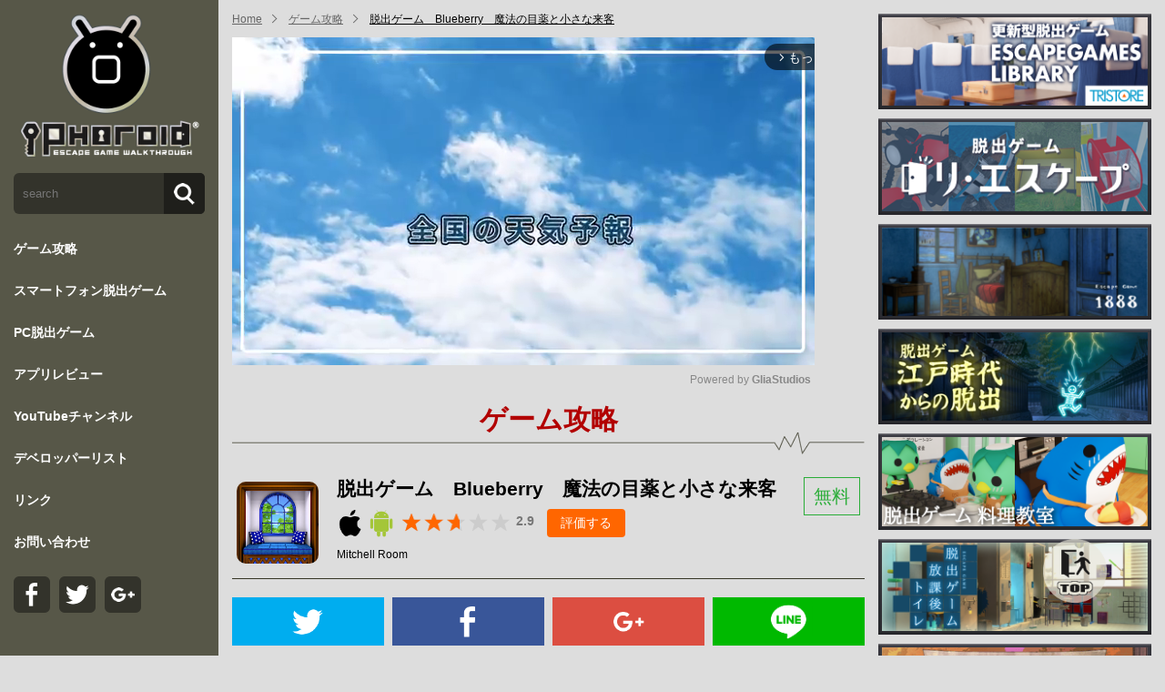

--- FILE ---
content_type: text/html; charset=UTF-8
request_url: https://www.iphoroid.jp/appli/detail/7341
body_size: 8104
content:
<!DOCTYPE HTML>
<html lang="ja" >
<head>
<meta name="viewport" content="width=device-width,initial-scale=1.0" /><meta charset="utf-8">
<title>脱出ゲーム　Blueberry　魔法の目薬と小さな来客 | ゲーム攻略 | iPhoroid│脱出ゲーム攻略！国内最大の脱出ゲーム総合サイト</title>
<meta name="description" content="ブルーベリーがテーマの部屋が舞台の、オーソドックスな脱出ゲーム。室内に仕掛けられた謎を解いて、部屋から脱出しよう！" />
<meta name="keywords" content="脱出ゲーム　Blueberry　魔法の目薬と小さな来客" />
<link rel="start" href="/" title="ホーム" />
<meta name="author" content="Mashapp" />
<meta name="robots" content="index,follow">
<!-- Global site tag (gtag.js) - Google Analytics -->
<script async src="https://www.googletagmanager.com/gtag/js?id=UA-16249861-5"></script>
<script>
  window.dataLayer = window.dataLayer || [];
  function gtag(){dataLayer.push(arguments);}
  gtag('js', new Date());

  gtag('config', 'UA-16249861-5');
</script>
<link rel="shortcut icon" type="image/x-icon" href="/favicon/favicon32.ico">
<link rel="apple-touch-icon" type="image/png" sizes="57x57" href="/favicon/favicon57.png">
<link rel="apple-touch-icon" type="image/png" sizes="144x144" href="/favicon/favicon144.png">
<link rel="icon" type="image/png" sizes="144x144" href="/favicon/favicon144.png">
<link rel="stylesheet" type="text/css" href="/Hibari/asset/font-awesome/css/font-awesome.min.css"/>


<link rel="shortcut icon" type="image/x-icon" href="/uploads/favicon/favicon32.ico">
<link rel="apple-touch-icon" type="image/png" sizes="57x57" href="/uploads/favicon/favicon57.png">
<link rel="apple-touch-icon" type="image/png" sizes="144x144" href="/uploads/favicon/favicon144.png">
<link rel="icon" type="image/png" sizes="144x144" href="/uploads/favicon/favicon144.png">
<link rel="apple-touch-icon" href="/apple-touch-icon.png">
<link rel="apple-touch-icon" href="https://www.mashapp.co.jp/img/webclip.png">
<meta name="apple-mobile-web-app-status-bar-style" content="black" />
<meta name="apple-mobile-web-app-title" content="iPhoroid" /><link rel="stylesheet" type="text/css" href="/cms-theme/default/css/animate.css"/>
<link rel="stylesheet" type="text/css" href="/cms-theme/default/css/common.css"/>
<link rel="stylesheet" href="/cms-theme/escape/css/nav.css" type="text/css" />
<link rel="stylesheet" href="/cms-theme/default/css/responsive.css" type="text/css" />
<link rel="stylesheet" href="/cms-theme/default/css/form.css" type="text/css" />
<link rel="stylesheet" href="/cms-theme/escape/css/escape.css" type="text/css" />
<link rel="stylesheet" href="/cms-theme/escape/css/add.css?t=21132" type="text/css" />

<script src="/cms-theme/common/js/jquery.min.js"></script>
<script src="/cms-theme/common/js/iscroll.js"></script>
<script src="/cms-theme/common/js/drawer.min.js"></script>
<!-- <script src="/cms-theme/default/js/common.js"></script> -->
<script src="/cms-theme/escape/js/common.js"></script><link rel="stylesheet" type="text/css" href="/cms-custom/custom.css"/><script type="text/javascript" src="/cms-custom/custom.js"></script>
</head>
<body class="drawer page-appli  iphoroid-detail">
<header id="site-header">
  <!-- Google tag (gtag.js) -->
<script async src="https://www.googletagmanager.com/gtag/js?id=G-Y9H352Z80Q"></script>
<script>
  window.dataLayer = window.dataLayer || [];
  function gtag(){dataLayer.push(arguments);}
  gtag('js', new Date());

  gtag('config', 'G-Y9H352Z80Q');
</script>

<script type='text/javascript'>var _merchantSettings=_merchantSettings || [];_merchantSettings.push(['AT', '10ln3L']);(function(){var autolink=document.createElement('script');autolink.type='text/javascript';autolink.async=true; autolink.src='https://autolinkmaker.itunes.apple.com/js/itunes_autolinkmaker.js';var s=document.getElementsByTagName('script')[0];s.parentNode.insertBefore(autolink, s);})();</script>

<script async='async' src='https://www.googletagservices.com/tag/js/gpt.js'></script>
<script>
  var googletag = googletag || {};
  googletag.cmd = googletag.cmd || [];
</script>
<script>
  googletag.cmd.push(function() {
    googletag.defineSlot('/9116787,22658152897/1103484', [300, 250],'1103484').addService(googletag.pubads());
    googletag.defineSlot('/9116787,22658152897/1217767', [300, 250],'1217767').addService(googletag.pubads());
　　googletag.defineSlot('/9116787,22658152897/1103485', [300, 250],'1103485').addService(googletag.pubads());
　　googletag.defineSlot('/9116787,22658152897/1322060', [300, 250],'1322060').addService(googletag.pubads());
    googletag.pubads().enableSingleRequest();
    googletag.enableServices();
  });
</script>

<script src="https://yads.c.yimg.jp/js/ytag.js"></script>
<script>
window.yjDataLayer = window.yjDataLayer || [];
function ytag() {yjDataLayer.push(arguments);}
ytag({"type": "ycl_cookie"});
ytag({"type":"ycl_cookie_extended"});
</script>

<!-- Geniee Wrapper Head Tag -->
<script>
  window.gnshbrequest = window.gnshbrequest || {cmd:[]};
  window.gnshbrequest.cmd.push(function(){
    window.gnshbrequest.forceInternalRequest();
  });
</script>
<script async src="https://securepubads.g.doubleclick.net/tag/js/gpt.js"></script>
<script async src="https://cpt.geniee.jp/hb/v1/1907/1271/wrapper.min.js"></script>
<!-- /Geniee Wrapper Head Tag -->

<!-- Geniee Body Tag 1554292 -->
<div data-cptid="1554292" style="display: block;">
<script>
  window.gnshbrequest.cmd.push(function() {
    window.gnshbrequest.applyThirdPartyTag("1554292", "[data-cptid='1554292']");
  });
</script>
</div>
<!-- /Geniee Body Tag 1554292 -->
<script async src="https://pagead2.googlesyndication.com/pagead/js/adsbygoogle.js?client=ca-pub-4516642775136563"
     crossorigin="anonymous"></script>  <div class="header">
    <div class="sp-header"><a class="sp-logo" href="/"><img alt="" src="/cms-theme/escape/uploads/sample03/logo-sp.png" /></a></div>
<!--  /.sp-header  -->

<div class="contents cms-block   drawer drawer--left drawer--sidebar" id=""><button class="drawer-toggle drawer-hamburger menu-moji" type="button"><span class="drawer-hamburger-icon"></span></button>

<nav class="drawer-nav">
<div class="nav-inner"><a class="logo" href="/"><img alt="" src="/cms-theme/escape/uploads/sample03/logo.png" /></a>

<div class="side-search">
<form action="/appli/search" method="post"><input name="search" placeholder="search" type="search" /> <input type="submit" value="" /></form>
</div>
<!--  /.side-search  -->

<ul class="drawer-menu">
	<li class="top-level "><a href="/appli/?is_type=1">ゲーム攻略</a></li>
	<li class="top-level "><a href="/appli/2/?dvc=sp">スマートフォン脱出ゲーム</a></li>
	<li class="top-level "><a href="/appli/2/?dvc=pc">PC脱出ゲーム</a></li>
	<li class="top-level "><a href="/appli/?is_type=2">アプリレビュー</a></li>
	<li class="top-level "><a href="/youtube/">YouTubeチャンネル</a></li>
	<!--li class="top-level "><a href="/code/">コードを購入</a></li-->
	<li class="top-level "><a href="/appli/developer_list">デベロッパーリスト</a></li>
	<li class="top-level "><a href="/link/">リンク</a></li>
	<li class="top-level "><a href="/contact/">お問い合わせ</a></li>
</ul>

<ul class="side-sns">
	<li><a href="https://www.facebook.com/iphoroidgames" target="_blank"><img alt="facebook" src="/cms-theme/escape/images/icon-facebook.png" title="facebook" /></a></li>
	<li><a href="https://twitter.com/iphoroidgames" target="_blank"><img alt="twitter" src="/cms-theme/escape/images/icon-twitter.png" title="twitter" /></a></li>
	<li><a href="https://plus.google.com/+IphoroidJp" target="_blank"><img alt="google plus" src="/cms-theme/escape/images/icon-gplus.png" title="google plus" /></a></li>
</ul>
</div>
<!-- .nav-inner --></nav>
<!-- .drawer-nav --></div>
      </div><!--  /.header  -->
</header>

<div id="site-content" class="main "><!--  ヘッダー下からフッター上までを囲む　-->
  <div id="site-content-before">
      </div><!-- #site-content-before -->

  <div id="cms-breadcrumb" class="contents wrapper cf">
  <ol class="breadcrumb">
    <li><a href="/">Home</a></li>
                <li class=""><a href="/appli?is_type=1">ゲーム攻略</a></li>
                <li class="active"><a href="#">脱出ゲーム　Blueberry　魔法の目薬と小さな来客</a></li>
      </ol>
</div><!-- .contents -->  
    <div id="site-content-main" class="contents cf wrapper sp-layout-lr ">
      



        <div class="column one-column" style="min-height:1px;float:left; width:75%;"><!-- カラム　-->
      
<!-- Geniee Body Tag 1554293 -->
<div data-cptid="1554293" style="display: block;">
<script>
  window.gnshbrequest.cmd.push(function() {
    window.gnshbrequest.applyThirdPartyTag("1554293", "[data-cptid='1554293']");
  });
</script>
</div>
<!-- /Geniee Body Tag 1554293 -->

<h2 class="page-title"><span class="main-title">ゲーム攻略</span></h2><!-- .page-title -->

<div class="detail contents cms-block">
  <article>
            <header>
      <div class="app-title-img">
        <img src="/uploads2/image/7341/0564d4ec4885448fc55b26b11c1ae743.png" alt="">
      </div><!-- .app-title-img -->
      <div class="app-title">
        <h1>脱出ゲーム　Blueberry　魔法の目薬と小さな来客</h1>
                  <span class="free">無料</span>
                <div class="app-meta">
          <ul class="device">
                                                            <li><img src="/cms-theme/escape/images/icon-ios.png" alt="ios" title="ios"></li>
                                                <li><img src="/cms-theme/escape/images/icon-android.png" alt="android" title="android"></li>
                      </ul><!-- .device -->
          <div class="review">
            <div class="star">
              <div class="starbg"><div class="star275"></div></div>
              <span class="score">2.9</span><!-- .score -->
            </div><!-- .star -->
            <a href="javascript:void(0);" class="btn-review">評価する</a>
          </div><!-- .review -->
          <div class="review-form-area">
            <form id="review-form" onsubmit="return false;">
              <div class="stars">
                <input id="5-star" type="radio" name="rating" value="5">
                <label for="5-star"></label>
                <input id="4-star" type="radio" name="rating" value="4">
                <label for="4-star"></label>
                <input id="3-star" type="radio" name="rating" value="3">
                <label for="3-star"></label>
                <input id="2-star" type="radio" name="rating" value="2">
                <label for="2-star"></label>
                <input id="1-star" type="radio" name="rating" value="1">
                <label for="1-star"></label>
              </div><!-- .stars -->
              <div class="buttons">
                <button type="button" id="btn-submit-review">送信する</button>
              </div><!-- .buttons -->
            </form><!-- #review-form -->
          </div><!-- .review-form -->
        </div><!-- .app-meta -->
        <a href="/appli/developer/1025" class="author">Mitchell Room</a>
      </div><!-- .app-title -->
    </header>



    <ul class="sns">
  <li class="twitter">
    <a href="https://twitter.com/intent/tweet?url=http%3A%2F%2Fwww.iphoroid.jp%2Fappli%2Fdetail%2F7341&text=%E3%82%B2%E3%83%BC%E3%83%A0%E6%94%BB%E7%95%A5&via=iphoroidgames" target="_blank"><img src="/cms-theme/escape/images/icon-twitter.png" alt="twitter"></a>
  </li><!-- .twitter -->
  <li class="facebook">
    <a href="https://www.facebook.com/share.php?u=http%3A%2F%2Fwww.iphoroid.jp%2Fappli%2Fdetail%2F7341" target="_blank"><img src="/cms-theme/escape/images/icon-facebook.png" alt="facebook"></a>
  </li><!-- .facebook -->
  <li class="googleplus">
    <a href="https://plus.google.com/share?url=http%3A%2F%2Fwww.iphoroid.jp%2Fappli%2Fdetail%2F7341" target="_blank"><img src="/cms-theme/escape/images/icon-googleplus.png" alt="googleplus"></a>
  </li><!-- .googleplus -->
  <li class="line">
    <a href="https://line.me/R/msg/text/?%E3%82%B2%E3%83%BC%E3%83%A0%E6%94%BB%E7%95%A5 http%3A%2F%2Fwww.iphoroid.jp%2Fappli%2Fdetail%2F7341" target="_blank"><img src="/cms-theme/escape/images/icon-line.png" alt="line"></a>
  </li><!-- .line -->
</ul><!-- .sns -->
    

    <ul class="store bnr-count2">
              <li><a href="https://play.google.com/store/apps/details?id=com.MitchellRoom.Blueberry" target="_blank">Android 無料版<img src="/cms-theme/escape/images/bnr-google-play.png" alt=""></a></li>
                          <li><a href="https://apps.apple.com/jp/app/%E8%84%B1%E5%87%BA%E3%82%B2%E3%83%BC%E3%83%A0-blueberry-%E9%AD%94%E6%B3%95%E3%81%AE%E7%9B%AE%E8%96%AC%E3%81%A8%E5%B0%8F%E3%81%95%E3%81%AA%E6%9D%A5%E5%AE%A2/id6504397402" target="_blank">iPhone 無料版<img src="/cms-theme/escape/images/bnr-app.png" alt=""></a></li>
                                        </ul><!-- .store -->

<div class="block spmode" style="margin-right:auto; margin-left:auto; width:620px;">
<div style="margin:5px;">
<!-- /9116787/1103485 -->
<div id='1103485' style='height:250px; width:300px;'>
<script>
googletag.cmd.push(function() { googletag.display('1103485'); });
</script>
</div>
</div>
<div style="margin:5px;">
<!-- /9116787/1103484 --> <div id='1103484' style='height:250px; width:300px;'> <script> googletag.cmd.push(function() { googletag.display('1103484'); }); </script> </div>
</div>
    </div>

    <div class="wrap-app-contents">
      <div class="app-description"><p>ブルーベリーがテーマの部屋が舞台の、オーソドックスな脱出ゲーム。<br />
室内に仕掛けられた謎を解いて、部屋から脱出しよう！</p></div>
      <div class="app-eyecatch">
        <img src="/uploads2/image/7341/0b0d6beddd56ae238b7840173c248db1.jpg" alt="">              </div><!-- .app-eyecatch -->

            <div class="app-text"><p>基本操作はタップのみで、移動は左右の▲ボタンで行う。<br />
まずは室内を隈なく調べて手がかりを見つけよう。</p></div><!-- .app-text -->
      <div class="wrap-app-img">
        <div class="app-img"><img src="/uploads2/image/7341/076857e2368079745ad1099b12e1a57d.jpg" alt=""></div>        <div class="app-img"><img src="/uploads2/image/7341/c40ce885be732af3303fdcda87698adb.jpg" alt=""></div>      </div><!-- .wrap-app-img -->
      
            <div class="app-text"><p>入手したアイテムはダブルタップで拡大でき、他のアイテムと組み合わせられる事も。</p></div><!-- .app-text -->
      <div class="wrap-app-img">
        <div class="app-img"><img src="/uploads2/image/7341/1319368ba7e989ad09319b733e843fae.jpg" alt=""></div>        <div class="app-img"><img src="/uploads2/image/7341/98f0b94d6bf78b96ba71d0b957f300c4.jpg" alt=""></div>      </div><!-- .wrap-app-img -->
      
            <div class="app-text"><p>全体的に易しめの難易度でヒント機能も用意されている。<br />
快適なUIでサクサク進めるので、ちょっとした空き時間の脳トレにチャレンジしてみよう！</p></div><!-- .app-text -->
      <div class="wrap-app-img">
        <div class="app-img"><img src="/uploads2/image/7341/f5293c3ce895bd4a0d51d67302335a7d.jpg" alt=""></div>        <div class="app-img"><img src="/uploads2/image/7341/9ae8fcd792d66a7a2e18b9437a8986d6.jpg" alt=""></div>      </div><!-- .wrap-app-img -->
      
      
      
      
      
      
      
      
      
      
      
      
    </div><!-- .wrap-app-contents -->

<div class="block spmode" style="margin-right:auto; margin-left:auto; width:620px;">
<div style="margin:5px;">
<!-- /9116787/1322060 -->
<div id='1322060' style='height:250px; width:300px;'>
<script>
googletag.cmd.push(function() { googletag.display('1322060'); });
</script>
</div>
</div>
<div style="margin:5px;">
<!-- /9116787/1217767 --> <div id='1217767' style='height:250px; width:300px;'> <script> googletag.cmd.push(function() { googletag.display('1217767'); }); </script> </div>
</div>
    </div>

        <ul class="store bnr-count2">
              <li><a href="https://play.google.com/store/apps/details?id=com.MitchellRoom.Blueberry" target="_blank">Android 無料版<img src="/cms-theme/escape/images/bnr-google-play.png" alt=""></a></li>
                          <li><a href="https://apps.apple.com/jp/app/%E8%84%B1%E5%87%BA%E3%82%B2%E3%83%BC%E3%83%A0-blueberry-%E9%AD%94%E6%B3%95%E3%81%AE%E7%9B%AE%E8%96%AC%E3%81%A8%E5%B0%8F%E3%81%95%E3%81%AA%E6%9D%A5%E5%AE%A2/id6504397402" target="_blank">iPhone 無料版<img src="/cms-theme/escape/images/bnr-app.png" alt=""></a></li>
                                        </ul><!-- .store -->

   



        <div class="menu-stage">
                      <ul>
        <script type="text/javascript">
          var nend_params = {"media":1029,"site":2578,"spot":865057,"type":10,"oriented":1};
        </script>
        <script type="text/javascript" src="https://js1.nend.net/js/nendAdLoader.js"></script>
                      <li><a href="/appli/capture/7341/46911">攻略その1</a></li>
                      <li><a href="/appli/capture/7341/46912">攻略その2</a></li>
                      <li><a href="/appli/capture/7341/46913">攻略その3</a></li>
                      <li><a href="/appli/capture/7341/46914">攻略その4</a></li>
                      <li><a href="/appli/capture/7341/46915">攻略その5</a></li>
                      <li><a href="/appli/capture/7341/46916">攻略その6</a></li>
                      <li><a href="/appli/capture/7341/46917">攻略その7</a></li>
                      <li><a href="/appli/capture/7341/46918">攻略その8</a></li>
                      <li><a href="/appli/capture/7341/46919">攻略その9</a></li>
                      <li><a href="/appli/capture/7341/46920">攻略その10</a></li>
                      <li><a href="/appli/capture/7341/46921">攻略その11</a></li>
                      <li><a href="/appli/capture/7341/46922">攻略その12</a></li>
                      <li><a href="/appli/capture/7341/46923">攻略その13</a></li>
                      <li><a href="/appli/capture/7341/46924">攻略その14</a></li>
                      <li><a href="/appli/capture/7341/46925">攻略その15</a></li>
                      <li><a href="/appli/capture/7341/46926">攻略その16</a></li>
                      <li><a href="/appli/capture/7341/46927">攻略その17</a></li>
                      <li><a href="/appli/capture/7341/46928">攻略その18</a></li>
                      <li><a href="/appli/capture/7341/46929">攻略その19</a></li>
                      <li><a href="/appli/capture/7341/46930">攻略その20</a></li>
                  </ul>
          </div><!-- .menu-stage -->

  </article>
</div><!-- .detail -->


    </div><!--  /.column .one-column  -->
    <div class="column two-column" style="min-height:1px;float:left; width:25%;">
      <!--  ad tags Size: 300x250 ZoneId:1103481-->
<script type="text/javascript" src="https://js.gsspcln.jp/t/103/481/a1103481.js"></script>



<div id="" class="contents cms-block  side-bnr" style=""><div class="bi">
    
  <div class="wrap-block block-free block2000 blo-col-1"><!--  1列あたりのコンテンツを囲む  -->

      <article>
      <div class="block"><!--  コンテンツ　記事一つ分　-->
        <div class="block-body"><a href="https://play.google.com/store/apps/details?id=com.tsurutomo.EscapeGames" target="_blank"><img alt="tristore" src="/uploads/sample03/tristore50.png" /></a> <a href="https://play.google.com/store/apps/details?id=com.appgear.reescape" target="_blank"><img alt="AppGear" src="/uploads/sample03/appgear13.png" /></a> <a href="https://play.google.com/store/apps/details?id=org.unity.jamms.arles" target="_blank"><img alt="jammsworks" src="/uploads/sample03/jammsworks51.png" /></a> <a href="https://www.iphoroid.jp/appli/detail/7543" target="_blank"><img alt="なんかいいね" src="/uploads/sample03/nankaiine13.png" /></a> <a href="https://play.google.com/store/apps/details?id=net.theraincoat.cook" target="_blank"><img alt="Rain Coat" src="/uploads/sample03/raincoat12.png" /></a> <a href="https://play.google.com/store/apps/details?id=com.kingin.bathroom1" target="_blank"><img alt="kingin" src="/uploads/sample03/kingin2.png" /></a> <a href="https://play.google.com/store/apps/details?id=jp.libapp.higan" target="_blank"><img alt="Chiptune" src="/uploads/sample03/lib1.png" /></a> <a href="https://play.google.com/store/apps/details?id=com.artdigic.e045lakeside" target="_blank"><img alt="ArtDigic" src="/uploads/sample03/artdigic7.jpg" /></a> <a href="https://play.google.com/store/apps/details?id=com.yogreensoft.escape14" target="_blank"><img alt="yogreen" src="/uploads/sample03/yogreen5.png" /></a> <a href="https://play.google.com/store/apps/details?id=com.BGL.GummyBearsSweetEscape"><img alt="BravoGameLab" src="/uploads/sample03/BravoGameLab1.jpg" /></a> <a href="https://play.google.com/store/apps/details?id=com.TartGames.EscapeOcean" target="_blank"><img alt="Tart Games" src="/uploads/sample03/tartogames4.png" /></a> <a href="https://apps.apple.com/jp/app/id1527033089?ign-mpt=uo%3D4" target="_blank"><img alt="ArtDigic" src="/uploads/sample03/TasukuYahiro1.png" /></a> <a href="https://play.google.com/store/apps/details?id=com.ChestNutsHouse.MaronHouse" target="_blank"><img alt="AppGear" src="/uploads/sample03/chestnuts2.jpg" /></a> <a href="https://play.google.com/store/apps/details?id=com.Kamonosoukutsu.chotto_015" target="_blank"><img alt="かもの巣窟" src="/uploads/sample03/chotto_015.png" /></a> <a href="/_banner/nakayubi.html" target="_blank"><img alt="nakayubi" src="/uploads/sample03/amusementpark.png" /></a>   </div><!-- /.block-body  -->
      </div><!--  /.block  -->
    </article>
  
  </div><!--  /.wrap-block  -->

</div><!-- .bi --></div><!--  /.contents  -->

<!--  ad tags Size: 300x250 ZoneId:1103482-->
<script type="text/javascript" src="https://js.gsspcln.jp/t/103/482/a1103482.js"></script>

<div id="" class="contents cms-block  side-menu" style=""><div class="bi">
  <nav class="simple-list8100">
    <ul>
                      <li class="level1 ">
        <a href="/appli/2" class="" >脱出ゲーム</a>
      </li><!-- .level1 -->
                      <li class="level1 ">
        <a href="/appli/1" class="" >パズル</a>
      </li><!-- .level1 -->
                      <li class="level1 ">
        <a href="/appli/3" class="" >アクション</a>
      </li><!-- .level1 -->
                      <li class="level1 ">
        <a href="/appli/35" class="" >アーケード</a>
      </li><!-- .level1 -->
                      <li class="level1 ">
        <a href="/appli/4" class="" >シューティング</a>
      </li><!-- .level1 -->
                      <li class="level1 ">
        <a href="/appli/5" class="" >アドベンチャー</a>
      </li><!-- .level1 -->
                      <li class="level1 ">
        <a href="/appli/6" class="" >ロールプレイング</a>
      </li><!-- .level1 -->
                      <li class="level1 ">
        <a href="/appli/7" class="" >シミュレーション</a>
      </li><!-- .level1 -->
                      <li class="level1 ">
        <a href="/appli/8" class="" >テーブル</a>
      </li><!-- .level1 -->
                      <li class="level1 ">
        <a href="/appli/9" class="" >レーシング／レース</a>
      </li><!-- .level1 -->
                      <li class="level1 ">
        <a href="/appli/10" class="" >スポーツ</a>
      </li><!-- .level1 -->
                      <li class="level1 ">
        <a href="/appli/31" class="" >ファミリー</a>
      </li><!-- .level1 -->
                      <li class="level1 ">
        <a href="/appli/29" class="" >キッズ</a>
      </li><!-- .level1 -->
                      <li class="level1 ">
        <a href="/appli/30" class="" >カジノ</a>
      </li><!-- .level1 -->
                      <li class="level1 ">
        <a href="/appli/33" class="" >ボード</a>
      </li><!-- .level1 -->
                      <li class="level1 ">
        <a href="/appli/45" class="" >ストラテジー</a>
      </li><!-- .level1 -->
                      <li class="level1 ">
        <a href="/appli/34" class="" >カード</a>
      </li><!-- .level1 -->
                      <li class="level1 ">
        <a href="/appli/47" class="" >さいころ</a>
      </li><!-- .level1 -->
                      <li class="level1 ">
        <a href="/appli/37" class="" >単語／トリビア／雑学</a>
      </li><!-- .level1 -->
                      <li class="level1 ">
        <a href="/appli/11" class="" >エンターテインメント</a>
      </li><!-- .level1 -->
                      <li class="level1 ">
        <a href="/appli/12" class="" >教育</a>
      </li><!-- .level1 -->
                      <li class="level1 ">
        <a href="/appli/14" class="" >仕事効率化</a>
      </li><!-- .level1 -->
                      <li class="level1 ">
        <a href="/appli/15" class="" >写真／ビデオ／メディア＆動画</a>
      </li><!-- .level1 -->
                      <li class="level1 ">
        <a href="/appli/16" class="" >ソーシャルネットワーキング</a>
      </li><!-- .level1 -->
                      <li class="level1 ">
        <a href="/appli/17" class="" >辞書／辞典</a>
      </li><!-- .level1 -->
                      <li class="level1 ">
        <a href="/appli/20" class="" >ニュース</a>
      </li><!-- .level1 -->
                      <li class="level1 ">
        <a href="/appli/21" class="" >ビジネス</a>
      </li><!-- .level1 -->
                      <li class="level1 ">
        <a href="/appli/22" class="" >ブック／コミック／書籍＆文献</a>
      </li><!-- .level1 -->
                      <li class="level1 ">
        <a href="/appli/23" class="" >ファイナンス</a>
      </li><!-- .level1 -->
                      <li class="level1 ">
        <a href="/appli/24" class="" >ミュージック／音楽＆オーディオ</a>
      </li><!-- .level1 -->
                      <li class="level1 ">
        <a href="/appli/25" class="" >メディカル／医療</a>
      </li><!-- .level1 -->
                      <li class="level1 ">
        <a href="/appli/26" class="" >ユーティリティ／ツール</a>
      </li><!-- .level1 -->
                      <li class="level1 ">
        <a href="/appli/27" class="" >ライフスタイル</a>
      </li><!-- .level1 -->
                      <li class="level1 ">
        <a href="/appli/28" class="" >旅行／地域／ナビゲーション</a>
      </li><!-- .level1 -->
                      <li class="level1 ">
        <a href="/appli/32" class="" >フード／ドリンク</a>
      </li><!-- .level1 -->
                      <li class="level1 ">
        <a href="/appli/36" class="" >ヘルスケア／フィットネス／健康</a>
      </li><!-- .level1 -->
                      <li class="level1 ">
        <a href="/appli/39" class="" >カジュアル / ミニゲーム</a>
      </li><!-- .level1 -->
        </ul>
  </nav>
</div></div><!-- .contents  -->
<!--  ad tags Size: 300x600 ZoneId:13846-->
<script type="text/javascript" src="https://js.gsspcln.jp/t/013/846/a13846.js"></script>
    </div><!-- .column two-column -->

  







    </div><!-- #site-content-main -->

  <div id="site-content-after">
      </div><!-- #site-content-after -->
</div><!--  /.main  -->

<footer id="site-footer">
  <!-- Geniee Interstitial Body Tag -->
<script src="https://cpt.geniee.jp/hb/v1/1907/1271/instbody.min.js"></script>
<!-- /Geniee Interstitial Body Tag -->
<!-- Geniee Wrapper Body Tag 1574637 -->
<div data-cptid="1574637" style="display: block;">
<script>
  window.gnshbrequest.cmd.push(function() {
    window.gnshbrequest.applyPassback("1574637", "[data-cptid='1574637']");
  });
</script>
</div>
<!-- /Geniee Wrapper Body Tag 1574637 -->  <div class="contents cms-block copyright" style="text-align: center;"><span style="font-size:14px;"><small>© 2024 iPhoroid.</small></span></div>

<div id="" class="contents cms-block  bid-6994" style="position:fixed; right:5%; bottom:8%; z-index:10000; width:70px; height: 70px; padding: 0;">
  <a href="javascript:void(0);"><img src="/uploads/common/totop.png" alt=""></a>
</div>

  </footer><!-- #site-footer -->








<script type="text/javascript">
//<![CDATA[
$(function(){
  // レビューボタンクリック
  $(document).on("click", ".btn-review", function(){
    $(".review-form-area").toggle(150);
  });
  // レビュー送信ボタン
  $(document).on("click", "#btn-submit-review", function(){
    console.log("submit review");
    var game_id = 7341;
    var rating = $('input[name="rating"]:checked').val();
    if (!rating) {
      alert("星を選択してください");
      return;
    }
    var url = "/iphoroid/iph_article/api_post_review";
    var data = {rating: rating, game_id: game_id};
    $.post(url, data, function(res){
      console.log("post", res);
      $(".review-form-area").hide();
      $(".btn-review").hide();
    }, "json");
  });
});

//]]>
</script><script type="text/javascript">
//<![CDATA[
(function($) {
  $(".bid-6994").on("click", function(){
    $("html,body").animate({scrollTop:0}, 300);
  });
  $(window).scroll(function() {
    if ($(window).scrollTop() > 300) {
      $(".bid-6994").fadeIn(1000);
    } else {
      $(".bid-6994").fadeOut(1000);
    }
  });
})(jQuery);


//]]>
</script><script>
(function(window, document) {
    var DELIVERY_PROBABILITY = 50;

    function isSp() {
        var ua = navigator.userAgent;
        if(ua.indexOf("iPhone") !== -1) return true;
        if(ua.indexOf("Android") !== -1) return true;
        return false;
    }
    if(!isSp()) return;
var xpath=getXPTH();var isCreated=false;var instClosed=false;var doDice=false;var a=document.getElementById("gn_interstitial_area");var b=document.getElementById("gn_interstitial_close_icon");var c=document.getElementById("gn_inst_ad_area");var prev=window.pageYOffset;var diceResult=false;b.onclick=function(){a.style.display="none";instClosed=true};window.addEventListener("DOMContentLoaded",function(g){var f=document.evaluate(xpath,document,null,XPathResult.FIRST_ORDERED_NODE_TYPE,null);var d=f.singleNodeValue;window.addEventListener("scroll",function(){var e=d.getBoundingClientRect().top;var i=window.pageYOffset;var h=(i-prev>0)?1:0;prev=i;if(!h&&e>0){reset()}else{if(h&&e<=0){diceResult=dice();diceResult&&display()}}},false)},false);function reset(){doDice=false;instClosed=false}function dice(){if(doDice){return diceResult}var d=Math.floor(Math.random()*100)+1;doDice=true;if(d<=DELIVERY_PROBABILITY){return true}return false}function getXPTH(){if(location.path==="/"){return'//*[@id="side"]/div/h2'}return'//*[@id="side"]/div/h2'}function display(){if(instClosed){return}createAdTag();a.style.display="block";instClosed=false}function createAdTag(){if(isCreated){return}var d=document.createElement("iframe");d.id="ac1083260be";d.name="ac1083260be";d.setAttribute("frameborder","0");d.setAttribute("scrolling","no");d.width="300";d.height="250";d.src="https://aladdin.genieesspv.jp/yie/ld/ifk?zoneid=1083260";c.appendChild(d);isCreated=true};
})(window, document);
</script><script defer src="https://static.cloudflareinsights.com/beacon.min.js/vcd15cbe7772f49c399c6a5babf22c1241717689176015" integrity="sha512-ZpsOmlRQV6y907TI0dKBHq9Md29nnaEIPlkf84rnaERnq6zvWvPUqr2ft8M1aS28oN72PdrCzSjY4U6VaAw1EQ==" data-cf-beacon='{"version":"2024.11.0","token":"dfb58dda8cf442738feebc78d7d90c14","r":1,"server_timing":{"name":{"cfCacheStatus":true,"cfEdge":true,"cfExtPri":true,"cfL4":true,"cfOrigin":true,"cfSpeedBrain":true},"location_startswith":null}}' crossorigin="anonymous"></script>
</body>
</html>

--- FILE ---
content_type: text/html; charset=utf-8
request_url: https://www.google.com/recaptcha/api2/aframe
body_size: 267
content:
<!DOCTYPE HTML><html><head><meta http-equiv="content-type" content="text/html; charset=UTF-8"></head><body><script nonce="3-pxdo9g73i7YKuMjMmXGA">/** Anti-fraud and anti-abuse applications only. See google.com/recaptcha */ try{var clients={'sodar':'https://pagead2.googlesyndication.com/pagead/sodar?'};window.addEventListener("message",function(a){try{if(a.source===window.parent){var b=JSON.parse(a.data);var c=clients[b['id']];if(c){var d=document.createElement('img');d.src=c+b['params']+'&rc='+(localStorage.getItem("rc::a")?sessionStorage.getItem("rc::b"):"");window.document.body.appendChild(d);sessionStorage.setItem("rc::e",parseInt(sessionStorage.getItem("rc::e")||0)+1);localStorage.setItem("rc::h",'1763657042697');}}}catch(b){}});window.parent.postMessage("_grecaptcha_ready", "*");}catch(b){}</script></body></html>

--- FILE ---
content_type: text/css
request_url: https://www.iphoroid.jp/cms-theme/default/css/common.css
body_size: 4919
content:
@charset "UTF-8";
html { font-size: 62.5%; }   /*   rem    */
body{
  font-family: Verdana, Meiryo, sans-serif;
  line-height: 1.5;
  font-size:1.4rem;
  }

*{
            box-sizing: border-box;
  margin: 0;
  padding: 0;
}
a{
  -ms-transition: all 0.3s ease;
  -moz-transition: all 0.3s ease;
  -webkit-transition: all 0.3s ease;
  -o-transition: all 0.3s ease;
  transition: all 0.3s ease;
  color: #000;
  text-decoration: none;
  word-break: break-all;
}
/*  画像  */
a:hover img {
  opacity: 0.6;
  text-decoration: none;
}
img {
  max-width: 100%;
}
.img-responsive {
  display: block;
  margin-left: auto;
  margin-right: auto;
  max-width: 100%;
}

/* =======================================
    共通クラス名
======================================= */
.mincho {
  font-family: "Times New Roman", "游明朝", YuMincho,"ヒラギノ明朝 Pr6 W6","Hiragino Mincho Pro", "HGS明朝E","メイリオ", "ＭＳ Ｐ明朝","MS PMincho",Meiryo, serif;
}
.gothic {
  font-family: -apple-system, BlinkMacSystemFont, 'Helvetica Neue', 'Segoe UI', 'Hiragino Kaku Gothic ProN', 'Yu Gothic', sans-serif;
}

.table {
display: table;
width: 100%;
}

.text-left { text-align: left !important; }
.text-center { text-align: center !important; }
.text-right { text-align: right !important; }

.mb15 { margin-bottom: 15px !important; }
.mb30 { margin-bottom: 30px !important; }
.mb45 { margin-bottom: 45px !important; }
.mb60 { margin-bottom: 60px !important; }

.mt15 { margin-top: 15px !important; }
.mt30 { margin-top: 30px !important; }
.mt45 { margin-top: 45px !important; }
.mt60 { margin-top: 60px !important; }

.pc-only { display: block !important; }
.sp-only { display: none !important; }

/*↓clearfix*/
.cf:before,
.cf:after{
  content:"";
  display: table;
}
.cf:after{
  clear:both;
}
/*IE6,7対策 （haslayout対策）*/
.cf{
  *zoom:1;
}

/* =======================================
    font
======================================= */
h1, h2, h3, h4, h5{
  line-height: 1.2;
  font-weight: normal;
  }
h3,
.swiper-slide .title,
.slick-slider .title{
  font-size: 2.4rem;
  margin-bottom: .5rem;
  }
/*  ブロック共通（タイトル・タグ・タブ）  */
.post-title,
.block-header {
  font-size: 2.8rem;
  border-left: solid 4px #000;
  margin-bottom: 2rem;
  padding: 0 0 0 1rem;
  }
.blo-col-2.block1003 h3,
.blo-col-2.block1004 h3{
  font-size: 2.2rem;
  }
.blo-col-3 .block-body h3,
.blo-col-4 .block-body h3,
.blo-col-5 .block-body h3,
.blo-col-6 .block-body h3,
.b-column h3,
.two-contents h3{
  font-size: 2rem;
  }
.contents.rows-contents h3{
  border-left: none;
  border-bottom: solid 1px #000;
  padding: 0 0 1rem 0;
  }
.block3200 h3{
  font-size: 1.8rem;
  }
h4{
  font-size: 1.8rem;
  margin-bottom: 1.5rem;
  }
h4 a {
  font-size: 2.4rem;
  padding:1rem 0 2rem;
  }
h5.category-title.display{
  display: block;
  font-size: 2.2rem;
  border-left: solid 4px #000;
  margin-bottom: 1.5rem;
  padding-left: 1rem;
  }
h5.category-title.display a{
  color: #000;
  text-decoration: none;
  }
p{
  color: #444;
  }

/* =======================================
    header
======================================= */
.header{
  position: relative;
  width: 100%;
  background-color: #fff;
  border-bottom: solid 1px #ccc;
  z-index: 100;
  }
.logo{
  display: table-cell;
  width: 200px;
  vertical-align: middle;
  }
.logo img{
  display: block;
  height: 60px;
  max-width: none;
  }

/* =======================================
    layout
======================================= */
.main{
  }

.column{
  display: -webkit-flex;
    display: flex;
  -webkit-flex-wrap: wrap;
    flex-wrap: wrap;
  }
.contents{
  width: 100%;
  padding: 0 20px;
  }
.column .contents{
  padding: 0;
  }
.contents.two-contents{
  width: 50%;
  }
.column .left-contents{
  padding-right: 10px;
  }
.column .right-contents{
  padding-left: 10px;
  }
.contents.wrapper {
  max-width: 960px;
  margin-left: auto;
  margin-right: auto;
}
.contents.rows-contents .wrap-block{
  margin-bottom: 4rem;
  }
.cms-block{
  padding-top: 20px;
  padding-bottom: 20px;
  }
.cms-block.drawer{
  padding-top: 0;
  padding-bottom: 0;
  }

/* ==============================================
 breadcrumb パンくずリスト
=============================================== */
.breadcrumb{
  padding: 1rem 0;
}
.breadcrumb li{
  position: relative;
  display: inline-block;
  vertical-align: top;
  margin-right: 2.5rem;
}
.breadcrumb li::after{
  position: absolute;
  content: '';
  width: 6px;
  height: 6px;
  border: 0px;
  border-top: solid 1px #666;
  border-right: solid 1px #666;
  -ms-transform: rotate(45deg);
  -webkit-transform: rotate(45deg);
  transform: rotate(45deg);
  top: 50%;
  right: -1.5rem;
  margin-top: -4px;
}
.breadcrumb li:last-child::after{
  display: none;
}
.breadcrumb li a{
  font-size: 1.2rem;
  color: #666;
  text-decoration: underline;
}
.breadcrumb li:last-child a{
  color: #000;
}

/* ==============================================
 pagination ページネーション
=============================================== */
.pagination-container{
  width: 100%;
  padding-top: 1rem;
}
.pagination{
    display: -webkit-flex;
    display: flex;
    -webkit-justify-content: space-between;
    justify-content: space-between;
}
.pagination li {
    list-style:none;
}
.pagination li a{
    font-size: 1.2rem;
    padding: .8rem 1rem;
    border: solid 1px #ccc;
    display: inline-block;
    border-radius: 4px;
    /* box-shadow: 0px 2px #bbb; */
    color: #333;
}
.pagination-text{
    font-size: 1.2rem;
    color: #333;
    padding-bottom: 1rem;
}

/* =======================================
    block
======================================= */
.btn-tab,
h5.category-title,
h3 span.tag-new{
  display: none;
  }

/*  ul, ol  */
.block1311 ul,
.block1100 ul,
.simple-list8100 ul{
  list-style-type: none;
  }

/*  ブロック  */
.design{
  display: -webkit-flex;
    display: flex;
  -webkit-flex-wrap: wrap;
    flex-wrap: wrap;
  width: 100%;
  }
.design.design-ba{
  -webkit-flex-direction: row-reverse;
    flex-direction: row-reverse;
  }
.block{
  display: -webkit-flex;
    display: flex;
  -webkit-justify-content: flex-start;
    justify-content: flex-start;
  -webkit-flex-wrap: wrap;
    flex-wrap: wrap;
  border-bottom: solid 1px #ededed;
  margin-bottom: 2rem;
  padding-bottom: 2rem;
  }
.block-img{
  margin-bottom: 1rem;
  }
.design02 .block-img,
.design03 .block-img,
.design04 .block-img,
.design05 .block-img,
.block1002 .block-img,
.block1003 .block-img,
.block1004 .block-img,
.block2100 .block-img,
.block1005 .block-img{
  margin-bottom: 0;
  }
.block-img img{
  display: block;
  width: 100%;
  }
.block-body{
  -webkit-flex-grow: 1;
    flex-grow: 1;
  }
.block-body p{
  margin-bottom: .5rem;
  }
.wrap-block.grid a{
  	height: 100%;
	}
.design .block-body p{
  margin-bottom: 0;
  }
.wrap-block article > a,
.design section > a{
  display: block;
  }
span.tag-new{
  display: inline-block;
  vertical-align: middle;
  font-size: 1rem;
  line-height: 1;
  color: #fff;
  background-color: #900;
  margin-right: 1rem;
  padding: 0.6rem;
  }
span.tag-new.none{
  display: none;
  }
date span{
  font-size: 1.2rem;
  }
.more-btn {
  width: 100%;
  text-align: right;
  padding: 1.5rem;
}
.more-btn a {
  display: inline-block;
  width: 300px;
}
.more-btn a span {
  position: relative;
  display: block;
  width: 100%;
  padding: 1rem 2rem;
  font-size: 1.2rem;
  color:#454545;
  text-align: center;
  text-shadow: 0 1px 2px rgba(0, 0, 0, 0.25);
  background: #ecf0f1;
  border: 0;
  border-bottom: 2px solid #dadedf;
  cursor: pointer;
  -webkit-box-shadow: inset 0 -2px #dadedf;
  box-shadow: inset 0 -2px #dadedf;
}
.more-btn a span:hover,
.more-btn a span:active {
  top: 1px;
  outline: none;
  -webkit-box-shadow: none;
  box-shadow: none;
}
/*  #Clouds Flat Button */
.clouds-flat-button {
  position: relative;
  vertical-align: top;
  width: 100%;
  height: 60px;
  padding: 0;
  font-size: 22px;
  color:#454545;
  text-align: center;
  text-shadow: 0 1px 2px rgba(0, 0, 0, 0.25);
  background: #ecf0f1;
  border: 0;
  border-bottom: 2px solid #dadedf;
  cursor: pointer;
  -webkit-box-shadow: inset 0 -2px #dadedf;
  box-shadow: inset 0 -2px #dadedf;
}
.clouds-flat-button:active {
  top: 1px;
  outline: none;
  -webkit-box-shadow: none;
  box-shadow: none;
}

/* block　カラム
==================================================*/
/*     block　1カラム  */
.blo-col-1 > article,
.blo-col-1 section{
  width: 100%;
  }

/*     block　2カラム  */
.blo-col-2 > article,
.blo-col-2 > section{
  width: 49%;
  }

/*     block　3カラム  */
.blo-col-3 > article,
.blo-col-3 > section{
  width: 32%;
  }

/*     block　3カラム 1番目のカラムだけ大きい 1つあたり1/4の幅  */
.blo-col-3-02 > article,
.blo-col-3-02 > section{
  width: 24%;
  }
.blo-col-3-02 > article:nth-of-type(1),
.blo-col-3-02 > section:nth-of-type(1){
  width: 48%;
  }

/*     block　3カラム 1番目のカラムだけ大きい 1つあたり1/3の幅  */
.blo-col-3-03 > article,
.blo-col-3-03 > section{
  width: 33%;
  }
.blo-col-3-03 > article:nth-of-type(1),
.blo-col-3-03 > section:nth-of-type(1){
  width: 65%;
  }

/*     block　4カラム  */
.blo-col-4 > article,
.blo-col-4 > section{
  width: 24%;
  }

/*     block　5カラム  */
.blo-col-5 > article,
.blo-col-5 > section{
  width: 19%;
  }

/*     block　6カラム  */
.blo-col-6 > article,
.blo-col-6 > section{
  width: 15%;
  }

/* =======================================
    block1001
======================================= */
.block1001 .block-img{
  display: none;
  }

/* =======================================
    block1000系　共通
======================================= */
.block1002 .block-body,
.block1003 .block-body,
.block1005 .block-body{
  padding-left: 1.5rem;
  }
.block1004 .block-body{
  padding-right: 1rem;
  }

.block1002 h3, .block1003 h3, .block1004 h3{
  padding-top: 0;
  }

/* =======================================
    block1002
======================================= */
.block1002 .block-img{
  width: 15%;
  }
.block1002 .block-body{
  width: 85%;
  }

/* =======================================
    block1003・1004 共通
======================================= */
.block1003 .block-img, .block1004 .block-img{
  width: 33%;
  }
.block1003 .block-body, .block1004 .block-body{
  width: 67%;
  }

/* =======================================
    block1004
======================================= */
.block1004 .block{
  -webkit-flex-direction: row-reverse;
    flex-direction: row-reverse;
  }
.block1004 .block-body a{
  padding-right: 1.5rem;
  }

/* =======================================
    block1005
======================================= */
.block1005 .block-img{
  width: 50%;
  }
.block1005 .block-body{
  width: 50%;
  }

/* =======================================
    block1100
======================================= */
.block1100 ul{}
.block1100 li{
  position: relative;
  border: solid 1px #ccc;
  border-top: none;
  }
.block1100 li:first-child{
  border-top: solid 1px #ccc;
  }
.block1100 li a{
  display: block;
  font-size: 2rem;
  line-height: 1.2;
  text-decoration: none;
  padding: 1rem;
  }

.block1100 li span{
  position: absolute;
  right: 1rem;
  top: 50%;
  min-width: 4.1rem;
  font-size: 1.6rem;
  line-height: 1;
  text-align: center;
  color: #fff;
  background-color: #666;
  margin-top: -1.8rem;
  padding: 1rem;
  }

/* =======================================
    block1201～1204 タブ切り替え
======================================= */
.btn-tab.display{
  display: -webkit-flex;
    display: flex;
  list-style-type: none;
  margin-bottom: 1.5rem;
  }
.btn-tab li {
  font-size: 1.4rem;
  padding: 1rem;
  cursor: pointer;
  border-right: 1px solid #dedede;
}
.btn-tab li:last-child{
  border-right: none;
  }
.btn-tab li.current {
  background: #e9e0cb;
}
.tab-contents .tab-block{
  display: none;
}
.tab-contents .tab-block:nth-of-type(1){
  display: block;
  }

/* =======================================
    block1301～1304 contents 2つ並び
======================================= */
.left-contents{
  padding-right: 2rem;
  }
.right-contents{
  padding-left: 2rem;
  }

/* =======================================
    block2000系　共通 No.1005
======================================= */
.blo-col-2,
.blo-col-3,
.block2000,
.block2100{
  display: -webkit-flex;
    display: flex;
  -webkit-justify-content: flex-start;
    justify-content: flex-start;
  -webkit-flex-wrap: wrap;
    flex-wrap: wrap;
  }

.block2000 .block{
  border-bottom: none;
  }
.block2000 .block-img,
.block2000 .block-body{
  width: 100%;
  }

.blo-col-2 > article,
.blo-col-3 > article,
.blo-col-4 > article,
.blo-col-6 > article,
.blo-col-3-02 > article{
  margin-right: 2%;
  }
.blo-col-4 > article,
.blo-col-4 > article{
  width: 23.5%;
  }
.blo-col-5 > article,
.blo-col-5 > article{
  margin-right: 1.25%;
  }
.blo-col-2 > article:nth-of-type(2n),
.blo-col-3 > article:nth-of-type(3n),
.blo-col-4 > article:nth-of-type(4n),
.blo-col-5 > article:nth-of-type(5n),
.blo-col-6 > article:nth-of-type(6n),
.block2000.blo-col-3-02 > article:nth-of-type(3n){
  margin-right: 0;
  }

/* =======================================
    block2100系　共通
======================================= */
.block2100 > article{
  margin-bottom: 2rem;
  }
.block2100.grid > article{
  margin-bottom: 0;
  }
.block2100 .block{
  position: relative;
  padding: 0;
  border-bottom: none;
  }
.block2100 .block-img,
.block2100 .block-body{
  width: 100%;
  }
.block2100 .block-body{
  position: absolute;
  left: 0;
  bottom: 0;
  max-height: 100%;
  background-color: rgba(0,0,0,0.8);
  opacity: 0;
  -ms-transition: all 0.3s ease;
  -moz-transition: all 0.3s ease;
  -webkit-transition: all 0.3s ease;
  -o-transition: all 0.3s ease;
  transition: all 0.3s ease;
  padding: 1.5rem;
  }
.block2100 .block-img:hover + .block-body,
.block2100 .block-body:hover{
  opacity: 1;
  }
.block2100 .block-img span.tag-new{
  position: absolute;
  left: 1rem;
  top: 1rem;
  }
.block2100.blo-col-4 .block-img span.tag-new,
.block2100.blo-col-5 .block-img span.tag-new,
.block2100.blo-col-6 .block-img span.tag-new{
  top: .5rem;
  left: .5rem;
  }
.block2100 .block-body span.tag-new{
  display: none;
  }
.block2100.grid .block-body .tag-date span.tag-new{
  display: inline-block;
  }
.block2100 a{
  color: #fff;
  }
.block2100 .block-body p{
  color: #fff;
  padding-bottom: 1rem;
  }
.block2100 .block-body h3{
  font-size: 2rem;
  margin-bottom: 1rem;
  }

/*     block　4カラム  */
.block2100.blo-col-4 .block-body{
  height: 100%;
  top: 0;
  }

/*     block　5カラム  */
.block2100.blo-col-5 .block-body{
  height: 100%;
  top: 0;
  }

/*     block　6カラム  */
.block2100.blo-col-6 .block-body{
  height: 100%;
  top: 0;
  }
.block2100.blo-col-6 .block-body h3{
  font-size: 1.8rem;
  margin-bottom: .5rem;
  }

/* block1311 */
.block1311 ul {}
.block1311 ul li {
  border-bottom: 1px solid #e6e9ee;
}
.block1311 ul li > * {
  display:inline-block;
  padding-right: 1rem;
}
.block1311 .cat{
  background-color: #eee;
    font-size: 1.2rem;
    margin-top: .5rem;
    padding: .5rem;
  }
.block1311 li a{
  padding: 1rem;
  }
.block1311 li p{
  display: inline-block;
  vertical-align: top;
  }

/* =======================================
    block3110
======================================= */
.block3110 .block{
  border-bottom: none;
  margin-bottom: 0;
  padding-bottom: 0;
  }

/* =======================================
    block3200
======================================= */
.block3200{
  padding: 0 4rem;
  }
.block3200 .slick-prev{
  left: 0;
  }
.block3200 .slick-next{
  right: 0;
  }
.block3200 article{
  padding: 0 .5rem;
  }
.block3200 .block{
  border-bottom: none;
  margin-bottom: 0;
  padding-bottom: 0;
  }
.block3200 .block-body{
  padding: 0 .5rem;
  }
.block3200 .block-body p,
.block3200 .tag-date,
.block3200 span.tag-new{
  display: none;
  }
.block3200 ul{
  list-style-type: none;
  }
.block3200 li{
  display: inline-block;
  vertical-align: middle;
  font-size: 1.2rem;
  background-color: #eee;
  margin: 0 .4rem .4rem 0;
  padding: .2rem .4rem;
  }
.block3200 li:last-child{
  margin-right: 0;
  }
.block3200 .author{
  font-size: 1.2rem;
  color: #666;
  }
.meta > *{
  display: inline-block;
  vertical-align: middle;
  margin-right: .5rem;
  }
.meta > *:last-child{
  margin-right: 0;
  }
.meta .free{
  font-size: 1.2rem;
  color: #fff;
  background-color: #C00;
  padding: .2rem .4rem;
  }

/* =======================================
    design
======================================= */
.design .block-img,
.design .block-body{
  width: 100%;
  }
.design.design02 .block-img,
.design.design02 .block-body{
  width: 50%;
  }
.design.design03 .block-img{
  width: 25%;
  }
.design.design03 .block-body{
  width: 75%;
  }
.design.design04 .block-img{
  width: 20%;
  }
.design.design04 .block-body{
  width: 80%;
  }
.design.design05 .block-img{
  width: 15%;
  }
.design.design05 .block-body{
  width: 85%;
  }
.design02 .block-body,
.design03 .block-body,
.design04 .block-body,
.design05 .block-body{
  padding-left: 2rem;
  }
.design .block{
  border-bottom: none;
  }

/* =======================================
    design A-B
======================================= */
.a-column,
.b-column{
  display: -webkit-flex;
    display: flex;
  width: 50%;
  }
.b-column.blo-col-2 section{
  width: 50%;
  }
.a-column,
.b-column.blo-col-2 section:first-child{
  padding-right: 10px;
  }
.design-ba .a-column{
  padding: 0 0 0 10px;
  }

.b-column,
.b-column.blo-col-2 section:last-child{
  padding-left: 10px;
  }
.design-ba .b-column{
  padding: 0 10px 0 0;
  }

/* =======================================
    design number
======================================= */
.design-block{
  width:100%;
  display: -webkit-flex;
    display: flex;
  -webkit-flex-wrap: wrap;
    flex-wrap: wrap;
  -webkit-justify-content: space-between;
    justify-content: space-between;
  }

/* =======================================
    simple-list8100
======================================= */
.simple-list8100 li{
  padding-left: 1em; /*1em（1文字）分、右に動かす*/
    text-indent: -1em; /*最初の行だけ1em（1文字）分、左に動かす*/
}
.simple-list8100 ul li::before{
  content: "・";
}

/* =======================================
    swiper
======================================= */
.swiper-slide .title{
  padding: 2rem 2rem 0 2rem;
  }
.swiper-slide .text{
  font-size: 1.6rem;
  padding: 0 2rem;
  }

/* =======================================
    slick-slider
======================================= */
.slick-prev, .slick-next {
  }
.slick-slider .title{
  padding-top: 1rem;
  }

/* =======================================
    block-ranking
======================================= */
.block-ranking{
  counter-reset: number 0;
  border-top: solid 1px #ededed;
  }
.block-ranking .block{
  	position: relative;
	margin-bottom: 0;
    	padding-top: 2rem;
  }
.block-ranking .block-img{
  padding-left: 3.5rem;
  }
.block-ranking .block-img::before{
  content: "";
  position: absolute;
  top: 50%;
  left: 0;
  width: 3rem;
  height: 3rem;
	line-height: 0;
  text-align: center;
  background-color: #eee;
  margin-top: -1.25rem;
   	padding-bottom: 0;
  }
.block-ranking article:first-child .block-img::before{
  background-color: #BB8C00;
  }
.block-ranking article:nth-of-type(2) .block-img::before{
  background-color: #999999;
  }
.block-ranking article:nth-of-type(3) .block-img::before{
  background-color: #DB842D;
  }
.block-ranking .block-img::after{
	counter-increment: number 1;
   	content: counter(number);
   	position: absolute;
   	top: 50%;
   	left: 0;
   	text-align: center;
   	margin-top: -1rem;
   	width: 3rem;
	}
.block-ranking article:first-child .block-img::after,
.block-ranking article:nth-of-type(2) .block-img::after,
.block-ranking article:nth-of-type(3) .block-img::after{
	color: #fff;
	}
.block-ranking .meta{
  margin-bottom: .5rem;
  }
.block-ranking .meta > *{
  font-size: 1.2rem;
  margin-right: .4rem;
  }
.block-ranking .meta-category{
  background-color: #eee;
  padding: .2rem .4rem;
  }

/*  画像幅を固定するパターン  */
.block-ranking.block-fixed .block{
  display: table;
  width: 100%;
  }
.block-ranking.block-fixed .block-img,
.block-ranking.block-fixed .block-body{
  display: table-cell;
  vertical-align: middle;
  }
.block-ranking.block-fixed .block-img{
  width: 140px;
  }
.block-ranking.block-fixed .block-body{
  padding-left: 1.5rem;
  }

--- FILE ---
content_type: text/css
request_url: https://www.iphoroid.jp/cms-theme/escape/css/nav.css
body_size: 2399
content:
@charset "utf-8";
/*!------------------------------------*\
    Base
\*!------------------------------------*/
.drawer-nav {
  position: fixed;
  z-index: 101;
  top: 0;
	width: 80%;
  height: 100%;
  color: #222;
  background-color: #fff;
}



.drawer-brand {
  font-size: 1.5rem;
  font-weight: bold;
  line-height: 3.75rem;
  display: block;
  padding-right: .75rem;
  padding-left: .75rem;
  text-decoration: none;
  color: #222;
}

.drawer-menu {
  margin: 0;
  padding: 0;
  list-style: none;
overflow: auto;
}

}
.drawer-menu > li{
	display: inline-block;
	vertical-align: top;
	width: 100%;
}

.drawer-menu-item {
  font-size: 1rem;
  display: block;
  padding: .75rem;
  text-decoration: none;
  color: #222;
}

.drawer-menu-item:hover {
  text-decoration: underline;
  color: #555;
  background-color: transparent;
}

/*!------------------------------------*\
    Top
\*!------------------------------------*/
.drawer--top .drawer-nav {
  top: -100%;
  left: 0;
  width: 100%;
  height: auto;
  max-height: 100%;
  -webkit-transition: top .6s cubic-bezier(0.190, 1.000, 0.220, 1.000);
  transition: top .6s cubic-bezier(0.190, 1.000, 0.220, 1.000);
}

.drawer--top.drawer-open .drawer-nav {
  top: 0;
}

.drawer--top .drawer-hamburger,
.drawer--top.drawer-open .drawer-hamburger {
  right: 0;
}
/*    ハンバーガーアイコン　●で囲む .drawer-hamburgerに.hamburger-circle追加    */
.drawer--top .drawer-hamburger,
.drawer--top.drawer-open .drawer-hamburger {
  right: 10px;
}

/*!------------------------------------*\
    Left
\*!------------------------------------*/
.drawer--left .drawer-nav {
  left: -80%;
  -webkit-transition: left .6s cubic-bezier(0.190, 1.000, 0.220, 1.000);
  transition: left .6s cubic-bezier(0.190, 1.000, 0.220, 1.000);
}

.drawer--left.drawer-open .drawer-nav,
.drawer--left .drawer-hamburger,
.drawer--left.drawer-open .drawer-navbar .drawer-hamburger {
  left: 0;
}

.drawer--left.drawer-open .drawer-hamburger {
  left: 80%;
}

/*!------------------------------------*\
    Right
\*!------------------------------------*/
.drawer--right .drawer-nav {
  right: -80%;
  -webkit-transition: right .6s cubic-bezier(0.190, 1.000, 0.220, 1.000);
  transition: right .6s cubic-bezier(0.190, 1.000, 0.220, 1.000);
}

.drawer--right.drawer-open .drawer-nav,
.drawer--right .drawer-hamburger,
.drawer--right.drawer-open .drawer-navbar .drawer-hamburger {
  right: 0;
}

.drawer--right.drawer-open .drawer-hamburger {
  right: 80%;
}
/*!------------------------------------*\
    Hamburger
\*!------------------------------------*/
.drawer-hamburger {
  position: fixed;
  z-index: 104;
  top: 0;
  display: block;
  box-sizing: content-box;
  width: 30px;
  padding: 0;
  padding-top: 18px;
  padding-right: .75rem;
  padding-bottom: 30px;
  padding-left: .75rem;
  -webkit-transition: all .6s cubic-bezier(0.190, 1.000, 0.220, 1.000);
  transition: all .6s cubic-bezier(0.190, 1.000, 0.220, 1.000);
  -webkit-transform: translate3d(0, 0, 0);
          transform: translate3d(0, 0, 0);
  border: 0;
  outline: 0;
  background-color: rgba(255, 255, 255, 0.8);
}
/*    ハンバーガーアイコン　●で囲む .drawer-hamburgerに.hamburger-circle追加    */
.drawer-hamburger.hamburger-circle {
	width: 20px;
	height: 20px;
	background-color: rgba(233, 224, 203, 0.8);
	padding: 10px;
	border-radius: 21px;
	top: 9px;
	}
/*    ハンバーガーアイコン　MENU文字追加 .drawer-hamburgerに.menu-moji追加    */
.drawer-hamburger.menu-moji{
	padding-top: 14px;
	padding-bottom: 8px;
	}
.drawer-hamburger.menu-moji::after {
	content: "MENU";
	font-size: 1rem;
    padding-top: 15px;
    display: block;
	}
.device-sm .drawer-hamburger,
.device-xs .drawer-hamburger,
.device-xxs .drawer-hamburger{
	top: 20px;
}
.device-md .drawer-hamburger,
.device-lg .drawer-hamburger{
	display: none;
}
.device-md.drawer--right .drawer-nav,
.device-lg.drawer--right .drawer-nav {
	right: auto;
	position: static;
}
.device-md.drawer--right .drawer-nav li,
.device-lg.drawer--right .drawer-nav li{
	display: inline-block;
}

.drawer-hamburger:hover {
  cursor: pointer;
}

.drawer-hamburger-icon {
  position: relative;
  display: block;
  margin-top: 10px;
}
/*    ハンバーガーアイコン　●で囲む .hamburger-circle   */
.hamburger-circle .drawer-hamburger-icon {
	margin-top: 0;
	}
.drawer-hamburger-icon,
.drawer-hamburger-icon:before,
.drawer-hamburger-icon:after {
  width: 100%;
  height: 2px;
  -webkit-transition: all .6s cubic-bezier(0.190, 1.000, 0.220, 1.000);
  transition: all .6s cubic-bezier(0.190, 1.000, 0.220, 1.000);
  background-color: #222;
}

.drawer-hamburger-icon:before,
.drawer-hamburger-icon:after {
  position: absolute;
  top: -10px;
  left: 0;
  content: ' ';
}

.drawer-hamburger-icon:after {
  top: 10px;
}
/*    ハンバーガーアイコン　●で囲む    */
.hamburger-circle .drawer-hamburger-icon:before {
  top: -8px;
}
.hamburger-circle .drawer-hamburger-icon:after {
  top: 8px;
}


.drawer-open .drawer-hamburger-icon {
  background-color: transparent;
}

.drawer-open .drawer-hamburger-icon:before,
.drawer-open .drawer-hamburger-icon:after {
  top: 0;
}

.drawer-open .drawer-hamburger-icon:before {
  -webkit-transform: rotate(45deg);
      -ms-transform: rotate(45deg);
          transform: rotate(45deg);
}

.drawer-open .drawer-hamburger-icon:after {
  -webkit-transform: rotate(-45deg);
      -ms-transform: rotate(-45deg);
          transform: rotate(-45deg);
}


/*!------------------------------------*\
    nav
\*!------------------------------------*/
.drawer-nav{
	background-color: rgba(0, 0, 0, 0.8);
}
.drawer-menu li{
	position: relative;
}
.drawer-menu li a,
.drawer-menu li span.menu-toggle{
	display: block;
	width: 100%;
	color: #fff;
	font-weight: 600;
	line-height:1.2;
		padding: 15px;
    		cursor:pointer;
    		border-bottom: dotted 1px #666;
}
.drawer-menu li span.menu-toggle{
	position: absolute;
	top: 5px;
	right: 10px;
	width: 36px;
	height: 36px;
	font-size: 0;
	border: solid 1px #fff;
	background-image: url("../images/icon-down.png");
	background-position: center center;
	background-repeat: no-repeat;
	background-size:12px;
	border-radius: 2px;
}
.drawer-menu li span.menu-toggle.active{
	background-image: url("../images/icon-up.png");
}

.drawer-menu > li ul{
    display:none;
	width: 100%;
	z-index: 100;
	background-color: rgba(0, 0, 0, 0.2);
	margin: 0;
	padding: 0;
}
.drawer-menu > li > ul{
}
.drawer-menu > li li{
	display: block;
	width: 100%;
}
@media (min-width: 1200px) {
	.drawer-hamburger {
		display: none;
		}
	.drawer--right .drawer-nav{
		right: auto;
		}
	.drawer-nav {
		position: static;
		display: table-cell;
		vertical-align: middle;
		width: auto;
		height: auto;
		background-color: transparent;
	}
	.drawer-menu{
		position: relative;
		display: -webkit-flex;
    	display: flex;
		width: 100%;
		}
	/*　　メニュー右寄せ　　*/
	.drawer-menu.menu-right{
		justify-content: flex-end;
    	-webkit-align-items: flex-end;
		}
	/*　　メニュー中央寄せ　　*/
	.drawer-menu.menu-center{
		justify-content: center;
    	-webkit-align-items: center;
		margin-left: -100px;  /*  .logoのwidthの半分をネガティブマージン  */
		}
	/*　　メニュー均等配置　　*/
	.drawer-menu.menu-grow{
		-webkit-justify-content: flex-start;
    	justify-content: flex-start;
		}
	.drawer-menu.menu-grow li{
		-webkit-flex-grow: 1;
    	flex-grow: 1;
		}
	.drawer-menu.menu-grow li a{
		text-align: center;
		}
		
	.drawer-menu > li.top-level{
		position: relative;
		width: auto;
	}
	.drawer-menu li a{
		color: #444;
		font-size: 1.4rem;
	}
	.drawer-menu li a.menu-pc{
		display: none;
	}
	.drawer-menu li a:hover{
		color: #900;
		background-color: rgba(233, 224, 203, 0.6);
	}
	.drawer-menu > li.top-level a{
		display: block;
		border-bottom: none;
		padding: 1rem;
	}
	.drawer-menu > li.top-level li.menu-sp{
		display: none;
		}
	.drawer-menu li.top-level > ul{
		position: absolute;
		width: auto;
	}
	.drawer-menu > li.top-level > a{
		height: 60px;
		line-height: 60px;
		padding: 0 1.5rem;
		text-align: center;
	}

	.drawer-menu > li.top-level ul{
		background-color: #fff;
	}
	.drawer-menu li.top-level:hover > ul{
		display: block;
	}
	.drawer-menu li.top-level span.menu-toggle{
		display: none;
	}
	/*    メガメニュー    */
	.drawer-menu li.menu-mega > ul{
		}
	.drawer-menu li.menu-mega:hover > ul{
		display: -webkit-flex;
    	display: flex;
		border: solid 1px #ccc;
		padding: 1rem;
		}
	.drawer-menu li.menu-mega li.second-level{
		width: 15rem;
		margin-right: 5px;
		}
	.drawer-menu li.menu-mega li.second-level > a{
		background-color: rgba(233, 224, 203, 0.6);
		}
	.drawer-menu li.menu-mega li.second-level ul{
		width: 100%;
		display: block;
		}

	/*    ドロップダウン　多階層    */
	.drawer-menu li.menu-multi{

		}
	.drawer-menu li.menu-multi > ul{
		min-width: 100%;
		border-top: solid 1px #ccc;
		}
	.drawer-menu li.menu-multi > ul li{

		}
	.drawer-menu li.menu-multi li{
		border-bottom: solid 1px #fff;
		}
	.drawer-menu li.menu-multi li:last-child{
		border-bottom: none;
		}
	.drawer-menu li.menu-multi li.second-level a{
		background-color: rgba(233, 224, 203, 0.6);
		padding: 1rem;
		}
	.drawer-menu li.menu-multi li.second-level ul{
		position: absolute;
		left: 100%;
		top: 0;
		}
	/*    孫カテゴリが左に出る クラス名付与・li.menu-multi:last-child*/
	.drawer-menu.menu-grow li.menu-multi:last-child li.second-level ul,
	.drawer-menu li.menu-multi ul.menu-child-left li.second-level ul{
		left: -100%;
		}
	.drawer-menu li.menu-multi li.second-level:hover ul{
		display: block;
		border-left: solid 1px #fff;
		}
	/*    孫カテゴリが左に出る クラス名付与・li.menu-multi:last-child*/
	.drawer-menu.menu-grow li.menu-multi:last-child li.second-level:hover ul,
	.drawer-menu li.menu-multi ul.menu-child-left li.second-level:hover ul{
		border-left: none;
		border-right: solid 1px #fff;
		}


	/* 下矢印 */
	.init-bottom:after {
    	content: '';
    	display: inline-block;
    	width: 6px;
    	height: 6px;
    	margin: 0 0 0 15px;
    	border-right: 1px solid #000;
    	border-bottom: 1px solid #000;
    	-webkit-transform: rotate(45deg);
    	-ms-transform: rotate(45deg);
    	transform: rotate(45deg);
	}
	/* 右矢印 */
	.init-right:after {
    	content: '';
   		display: block;
		position: absolute;
		top: 50%;
		right: 15px;
    	width: 6px;
    	height: 6px;
    	border-right: 1px solid #000;
    	border-top: 1px solid #000;
    	-webkit-transform: rotate(45deg);
    	-ms-transform: rotate(45deg);
    	transform: rotate(45deg);
		margin-top: -3px;
	}
	.drawer-menu.menu-grow li.menu-multi:last-child li.second-level .init-right:after {
		right: auto;
		left: 15px;
	border: solid 1px #000;
    	border-right: none;
    	border-top: none;
	}
}

--- FILE ---
content_type: text/css
request_url: https://www.iphoroid.jp/cms-theme/default/css/responsive.css
body_size: 2196
content:
@charset "utf-8";
/* CSS Document */

@media only screen and (max-width: 959px) {

/* =======================================
    共通
======================================= */

/*　　font　　*/
/*	ブロック共通（タイトル・タグ・タブ）	*/
.post-title,
.block-header {
	font-size: 2.2rem;
	margin-bottom: 1.5rem;
	}
h3,
.blo-col-2.block1003 h3,
.blo-col-2.block1004 h3,
.swiper-slide .title,
.slick-slider .title{
	font-size: 2rem;
	}
.b-column h3,
.blo-col-3 .block-body h3,
.blo-col-3-03 section:last-child h3,
.blo-col-4 .block-body h3,
.blo-col-5 .block-body h3,
.blo-col-6 .block-body h3,
.design05 .block-body h3,
.block1002 h3,
.block1003 h3,
.block1004 h3,
.block1005 h3,
.block-ranking h3{
	font-size: 1.8rem;
	}
h3 a{
	font-size: 1.8rem;
	padding: 0.5rem 0 1rem;
	}

.block2100.blo-col-4 .block-body h3,
.block2100.blo-col-5 .block-body h3,
.block-slider04 h3 a,
.block-slider05 h3 a,
.block-slider06 h3 a,
.block3200 h3{
	font-size: 1.6rem;
	}
h4.block-description{
	font-size: 1.6rem;
	margin-bottom: 1rem;
	}

/* =======================================
    header
======================================= */
.drawer--left .logo{
	margin-left: 30px;
}
.logo.sp-logo-center,
.logo.sp-logo-center img{
	display: block;
	margin: 0 auto;
}

/* =======================================
    layout
======================================= */
  #site-content-main {
    display: flex;
    -webkit-flex-wrap: wrap;
    flex-wrap: wrap;
  }
  #site-content-main.sp-layout-lr {
    -webkit-flex-direction: column;
    flex-direction: column;
  }
  #site-content-main.sp-layout-rl {
    -webkit-flex-direction: column-reverse;
    flex-direction: column-reverse;
  }

  #site-content > .column {
    float: none !important;
    width: 100% !important;
  }

  .pc-only { display: none !important; }
  .sp-only { display: block !important; }

  #cms-breadcrumb {
    white-space: nowrap;
    overflow: hidden;
  }

#site-content-main > .column {
	float: none !important;
	width: 100% !important;
}

.contents{
	padding: 0 1rem;
	}
.contents.two-contents{
	width: 100%;
	margin-bottom: 2rem;
	}
.column .left-contents{
	padding-right: 0;
	}
.column .right-contents{
	padding-left: 0;
	}
.contents.wrapper {
	width: 100%;
}
.cms-block{
	padding-top: 1rem;
	padding-bottom: 1rem;
	}

/* =======================================
    block
======================================= */
/*	ブロック共通（タイトル・タグ・タブ）	*/
.block{
	margin-bottom: 1rem;
	padding-bottom: 1rem;
	}
.btn-tab li {
	font-size: 1.2rem;
	line-height: 1.2;
}
span.tag-new{
	margin-right: .5rem;
	}

/* =======================================
    block1000系　共通
======================================= */
.block1002 .block-body,
.block1003 .block-body,
.block1005 .block-body{
	padding-left: 1rem;
	}

/* =======================================
    block1001
======================================= */
.block1001 .block-body p{
	display: block;
	}

/* =======================================
    block1002  スマホ表示
======================================= */
/*    .sp-a-atype スマホ表示 A案 A-type   */
.sp-a-atype.block1002 .block-img{
	width: 33%;
	}
.sp-a-atype.block1002 .block-body{
	width: 67%;
	}
/*    .sp-b-atype スマホ表示 B案 A-type   */
.sp-b-atype.block1002 .block-img{
	width: 25%;
	}
.sp-b-atype.block1002 .block-body{
	width: 75%;
	}

/* =======================================
    block1002・1003 共通
======================================= */


/* =======================================
    block1003 .sp-a-btype スマホ表示 A案 B-type
======================================= */
.sp-a-btype.block1003 .block-img,
.sp-a-btype.block1004 .block-img,
.sp-a-btype.block1003 .block-body,
.sp-a-btype.block1004 .block-body{
	width: 50%;
	}

/* =======================================
    block1003 .sp-b-btype スマホ表示 B案 B-type
======================================= */
.sp-b-btype{
	font-size: 0;
	}
.sp-b-btype article{
	width: 50%;
	display: inline-block;
	vertical-align: top;
	}
.sp-b-btype article:nth-of-type(2n-1){
	padding-right: 1rem;
	}
.sp-b-btype article:nth-of-type(2n){
	padding-left: 1rem;
	}
.sp-b-btype .block{
	-webkit-flex-wrap: wrap;
    flex-wrap: wrap;
	border-bottom: none;
	}
.sp-b-btype.block1003 .block-img,
.sp-b-btype.block1004 .block-img,
.sp-b-btype.block1003 .block-body,
.sp-b-btype.block1004 .block-body{
	width: 100%;
	}
.sp-b-btype.block1003 .block-img,
.sp-b-btype.block1004 .block-img{
	padding-bottom: 1rem;
	}
.sp-b-btype.block1002 .block-body,
.sp-b-btype.block1003 .block-body {
    padding-left: 0;
}
.sp-b-btype p{
	font-size: 1.4rem;
}
.sp-b-btype.block1003 .block-body a{
	padding-left: 0;
	}

/* =======================================
    block1100
======================================= */
.block1100 li a{
	font-size: 1.6rem;
	}

/* =======================================
    block1301～1304 contents 2つ並び
======================================= */
.left-contents{
	padding-right: 1rem;
	}
.right-contents{
	padding-left: 1rem;
	}

/* =======================================
    block1201～1204 タブ切り替え
======================================= */
.btn-tab.display{
	margin-bottom: 1rem;
	}

/* =======================================
    block2000系　共通
======================================= */

/*     block　2カラム	 */
.blo-col-2 > article,
.blo-col-3 > article{
	width: 100%;
	}
.blo-col-2 > article,
.blo-col-3 > article{
	margin-right: 0;
	}

/*     block　3カラム 1番目のカラムだけ大きい	 */
.blo-col-3-02 > article{
	width: 49%;
	}
.blo-col-3-02 > article:nth-of-type(1){
	width: 100%;
	margin-right: 0;
	}

/*     block　4カラム	 */
.blo-col-4 > article,
.blo-col-4 > section,
.blo-col-5 > article,
.blo-col-5 > section,
.blo-col-6 > article,
.blo-col-6 > section{
	width: 49%;
	}
.blo-col-5 > article,
.blo-col-5 > article:nth-of-type(5n){
	margin-right: 2%;
	}
.blo-col-4 > article:nth-of-type(2n),
.blo-col-5 > article:nth-of-type(2n),
.blo-col-6 > article:nth-of-type(2n){
	margin-right: 0;
	}
.block2000 .block-body p{
	display: block;
	}

/* =======================================
    block2100系　共通
======================================= */
.block2100 .block-body{
	opacity: 1;
	background-color: rgba(0,0,0,0.5);
	overflow: hidden;
	padding: 1rem;
	}
.block2100.blo-col-4 .block-body,
.block2100.blo-col-5 .block-body,
.block2100.blo-col-6 .block-body,
.slick-slider.block-slider04 .block-body,
.slick-slider.block-slider05 .block-body,
.slick-slider.block-slider06 .block-body{
	padding: .5rem;
	}
.slick-slider.block-slider04 .block-body,
.slick-slider.block-slider05 .block-body,
.slick-slider.block-slider06 .block-body{
	top: 0;
	}
.block2100 .block-img span.tag-new{
	top: .5rem;
	left: .5rem;
	}
.block2100.blo-col-5 .block-img span.tag-new,
.block2100.blo-col-6 .block-img span.tag-new,
.slick-slider.block-slider04 .block-img span.tag-new,
.slick-slider.block-slider05 .block-img span.tag-new,
.slick-slider.block-slider06 .block-img span.tag-new{
	display: none;
	}
.block2100.blo-col-5 .block-body span.tag-new,
.block2100.blo-col-6 .block-body span.tag-new,
.slick-slider.block-slider04 .block-body span.tag-new,
.slick-slider.block-slider05 .block-body span.tag-new,
.slick-slider.block-slider06 .block-body span.tag-new{
	display: inline-block;
	margin-left: .5rem;
	}
.more-btn a,
.more-btn a span{
	display: block;
}
.more-btn a {
	width: 100%;
	}
.block2100 .block-body h3{
	font-size: 2rem;
	}
.block2100 .block-body p{
	display: block;
	}

/*     block　4・5・6カラム	 */
.block2100.blo-col-4 article,
.block2100.blo-col-5 article,
.block2100.blo-col-6 article{
	margin-bottom: 2%;
	}
.block2100.blo-col-4 .block-body{
	height: 50%;
	top: auto;
	}
.block2100.blo-col-6 .block-body h3{
	font-size: 1.4rem;
	}
.block2100.blo-col-4 .tag-date,
.block2100.blo-col-5 .tag-date,
.block2100.blo-col-6 .tag-date{
	display: none;
	}
/*     block　5・6カラム	 */
.block2100.blo-col-5 > article,
.block2100.blo-col-6 > article{
	width: 32%;
	margin-right: 2%;
	}
.block2100.blo-col-5 > article:nth-of-type(3n),
.block2100.blo-col-6 > article:nth-of-type(3n){
	margin-right: 0;
	}
.block2100.blo-col-5 .block-body p a,
.block2100.blo-col-6 .block-body p a{
	display: none;
	}

.block2100.blo-col-4 .block-body p,
.block2100.blo-col-5 .block-body p,
.block2100.blo-col-6 .block-body p{
	display: none;
	}

.block1311 ul li > *{
	padding: .5rem 0;
	}
.block1311 ul li > date{
	padding-bottom: 0;
	}
.block1311 li a,
.block1311 li p{
	display: block;
	}
.block1311 span.tag-new,
.block2100.blo-col-5,
.block2100.blo-col-6{
	line-height: 1rem;
	padding: .4rem;
	}
.block1311 .cat{
	margin-left: .5rem;
	}

/* =======================================
    block3200
======================================= */
.block3200{
	padding: 0 3rem;
	}
.block3200 .slick-prev,
.block3200 .slick-next{
	width: 30px !important;
	height: 80px !important;
	}
.block3200 .slick-prev:before{
	right: 5px !important;
	}
.block3200 .slick-next:before{
	left: 5px !important;
	}

/* =======================================
    design
======================================= */
.design03 .blo-col-2 > section{
	width: 100%;
	}
.design02 .block-body,
.design03 .block-body,
.design04 .block-body,
.design05 .block-body{
	padding-left: 1rem;
	}

/* =======================================
    design A-B
======================================= */
.a-column,
.b-column{
	width: 100%;
	}
.a-column{
	padding-right: 0;
	}
.b-column{
	padding-left: 0;
	}
.b-column.blo-col-2 section:first-child{
	padding-right: .5rem;
	}
.b-column.blo-col-2 section:last-child{
	padding-left: .5rem;
	}

/* =======================================
    swiper
======================================= */
.swiper-slide .title{
	padding: 1rem 1rem 0 1rem;
	}
.swiper-slide .text{
	font-size: 1.4rem;
	padding: 0 1rem;
	}

/* =======================================
    slick-slider
======================================= */
.slick-prev, .slick-next{
	border: none !important;
	}
.slick-slider.block-slider04 .block-body p,
.slick-slider.block-slider04 .block-body .tag-date,
.slick-slider.block-slider05 .block-body p,
.slick-slider.block-slider05 .block-body .tag-date,
.slick-slider.block-slider06 .block-body p,
.slick-slider.block-slider06 .block-body .tag-date{
	display: none;
	}

/* =======================================
    block-ranking
======================================= */
.block-ranking{
	padding-top: 1rem;
	}
.block-ranking .block{
	padding-top: 1rem;
	}
.block-ranking article:last-child .block{
	border-bottom: none;
	}
.block-ranking .block-body{
	padding-left: 1rem;
	}
.block-ranking .block-img{
	padding-left: 2.5rem;
	}
.block-ranking .block-img::before{
	top: 0;
	width: 2rem;
	height: 100%;
	background-color: #ddd;
	margin-top: 0;
	}
.block-ranking article:last-child .block-img::before{
	border-radius: 0 0 0 1rem;
	}
.block-ranking .block-img::after{
    	width: 2rem;
}

/*	画像幅を固定するパターン	*/
.block-ranking.block-fixed .block-img{
	width: 120px;
	}
.block-ranking.block-fixed .block-body{
	padding-left: 1rem;
	}

}

--- FILE ---
content_type: text/css
request_url: https://www.iphoroid.jp/cms-theme/default/css/form.css
body_size: 440
content:
@charset "utf-8";

/* =======================================
    form
======================================= */
form{
	width:100%;
}
.form{
	display: -webkit-flex;
    display: flex;
	font-size: 1.4rem;
	background-color: #f0f0f0;
	border-bottom: solid 1px #fff;
	}
.form-label,
.form-input{
	padding: 2rem;
	}
.form-label{
	width: 30%;
	min-width: 30%;
	border-right: solid 1px #fff;
	padding-top: 3rem;
	}
.required{
	display: inline-block;
	color: #C00;
	}
.required.none{
	display: none;
	}
.for-des{
	display: block;
	font-size: 1.2rem;
	padding-top: 0.5rem;
	}
.form-input{
	display: -webkit-flex;
    display: flex;
	width: 70%;
	min-width: 70%;
	}
.form-input.block-address {
	display: block;
}
.form-input.block-address .zip{

}
.form-input.block-address .zip span{
	display: inline-block;
}
.form-input.block-address .zip input{
	width: 10rem;
	display: inline-block;
	margin-bottom: 15px;
}
.form-input.block-address .zip .btn-search{
	width: 10rem;
	display: inline-block;
	padding: 1rem;
	border: 1px solid #c0c0c0;
}

.form-input .content-info .infos {
	display: -webkit-flex;
	display: flex;
}
.form-input .content-info .infos .article-img {
	width: 30%;
}
.form-input .content-info .infos .article-title {
	width: 100%;
	padding-left: 2rem;
}

.form input,
.form textarea{
	width: 100%;
	border: solid 1px #ddd;
	font-size: 1.4rem;
	padding: 0.8rem 1rem;
	}
.form textarea{
	height: 20rem;
	}
.form textarea.half {
	height: 10rem;
}
.form select{
	width: 100%;
	height: 3.5rem;
	background-color: #fff;
	border: solid 1px #ddd;
    padding: 0.5rem 1rem;
	}
.wrap-radio{
	display: inline-block;
    vertical-align: middle;
    margin-right: 2rem;
	padding-top: 1rem;
	}
.wrap-radio input[type="radio"],
.wrap-radio input[type="checkbox"] {
    width: auto;
    height: auto;
    margin-right: 1rem;
}
.wrap-form-btn{
    display: -webkit-flex;
    display: flex;
	-webkit-justify-content: center;
    justify-content: center;
	margin-top: 2rem;
	}
.wrap-form-btn input{
	width: 30%;
	border: solid 1px #ddd;
	background-color: #ededed;
	padding: 1rem;
	}
.wrap-form-btn input:first-child{
	margin-right: 1rem;
	}
.wrap-form-btn input:lastt-child{
	margin-left: 1rem;
	}

/* ==============================================
 responsive
=============================================== */
@media only screen and (max-width: 768px) {

.form{
	-webkit-flex-direction: column;
    flex-direction: column;

	}
.form-label,
.form-input{
	padding: 1rem;
	}
.form-label{
	width: 100%;
	min-width: 100%;
	border-right: none;
	padding-top: 1rem;
	padding-bottom: 0;
	}
.for-des{
	padding-top: 0;
	}
.form-input{
	-webkit-flex-direction: column;
    flex-direction: column;
	width: 100%;
	min-width: 100%;
	padding-top: 0;
	}
.wrap-form-btn input{
	width: 40%;
	padding: 1.5rem 0;
	}


	}

--- FILE ---
content_type: text/css
request_url: https://www.iphoroid.jp/cms-theme/escape/css/escape.css
body_size: 10063
content:
@charset "UTF-8";
body{
	background-color: #ddd;
}
.header{
	border-bottom: none;
	}
.sp-header{
	display: none;
	}
.logo {
    display: block;
    width: auto;
	font-size: 3rem;
	text-align: center;
	margin: 15px auto 0;
}
.logo img{
	width: 200px;
	height: auto;
	margin: 0 auto;
	}
.side-search,
.index-search{
	width: 100%;
	margin: 15px 0 15px;
	padding: 0 15px;
	}
.index-search{
	display: none;
	}
.side-search form,
.index-search form{
	position: relative;
    border-radius: 6px;
	}
.index-search form{
	border: solid 1px #ACAC9D;
	}
.side-search input,
.index-search input{
	-webkit-appearance: none;
	display: block;
	height: 45px;
	}
.side-search input[type="search"],
.index-search input[type="search"]{
	width: 100%;
	border: none;
	border-radius: 6px;
	padding-right: 45px;
	padding-left: 10px;
	}
.side-search input[type="submit"],
.index-search input[type="submit"]{
	position: absolute;
	top: 0;
	right: 0;
	width: 45px;
	background-color: #1F1F1B;
	background-image: url(../images/icon-search.png);
	background-position: center center;
	background-repeat: no-repeat;
	border: none;
	border-radius: 0 5px 5px 0;
	}
@media (max-width: 1199px) {
	.logo{
		display: none;
		}
	.sp-header{
		display: block;
		height: 6rem;
		text-align: center;
		}
	.sp-header a{
		display: inline-block;
		font-size: 2.6rem;
		margin-top: 10px;
		margin-left: 60px;
		}
	.sp-logo img{
		display: block;
		width: 200px;
		}
	.side-search{
		display: none;
		}
	.index-search{
		display: block;
		}
	}

/*!------------------------------------*\
    drawer nav
\*!------------------------------------*/
.drawer-nav{
	}
.drawer-menu{
	display: block;
	margin-bottom: 1.5rem;
	}
.drawer-menu > li.top-level > a,
.drawer-menu li.menu-multi li.second-level a{
	height: auto;
	line-height: 1.2;
	text-align: left;
	padding: 1.5rem;
	}

/*!------------------------------------*\
    Sidebar
\*!------------------------------------*/
.drawer--sidebar.drawer--left,
.drawer-nav,
.drawer-hamburger,
.sp-header,
.drawer-menu li.menu-multi li.second-level a{
	background-color: #575748;
	}
.drawer-hamburger{
	width: 6rem;
	height: 6rem;
	box-sizing: border-box;
	padding-right: 0;
	padding-left: 0;
	}
.drawer-hamburger-icon,
.drawer-hamburger-icon:before,
.drawer-hamburger-icon:after{
	width: 3rem;
	background-color: #fff;
	}
.drawer-hamburger-icon{
	margin-left: 1.5rem;
	}
.drawer-menu li a,
.drawer-menu li a:hover,
.drawer-menu li.menu-multi li.second-level a,
.drawer-hamburger.menu-moji::after{
	color: #fff;
	}
.drawer-menu li a:hover,
.drawer-menu li.menu-multi li.second-level a:hover{
	background-color: #434336;
	}

@media (min-width: 1200px) {
  .drawer--sidebar .drawer-hamburger {
    display: none;
    visibility: hidden;
  }

  .drawer--sidebar {
    display: block;
    -webkit-transform: none;
            transform: none;
    position: fixed;
    width: 240px;
    height: 100%;
  }

  /*! Left */
  .drawer--sidebar.drawer--left {
    left: 0;
	top: 0;
  }
  .drawer--sidebar.drawer--left.contents{
	  padding: 0;
	  }
	.drawer-menu > li.top-level{
		width: 100%;
	}
	.init-bottom:after{
		display: block;
    	position: absolute;
    	top: 50%;
    	right: 15px;
		border-top: solid 1px #000;
		border-bottom: none;
		margin-top: -3px;
		}
	.drawer-menu > li.menu-sp{
		display: none;
		}
	.drawer-menu li.top-level > ul{
		top: -1px;
		left: 240px;
		}

  .main,
  header,
  footer{
    margin-left: 240px;
  }

  /*! container */
  .drawer--sidebar .drawer-container {
    /*max-width: 48rem;*/
  }
}
@media (max-width: 1199px) {
	.drawer.cms-block{
		margin-bottom: 0;
		}
	.drawer-hamburger{
		background-color: #33332B;
		}
	.drawer--left.drawer-open .drawer-hamburger{
		top: 0;
		left: 0;
		}
	.drawer--left.drawer-open .drawer-nav{
		top: 6rem;
		}
	.drawer-menu li.menu-multi li.second-level a{
		background-color: #434336;
		}
	.drawer-menu li.menu-multi li.second-level ul a{
		background-color: #33332B;
		}
	}
/*	検索窓	*/
.side-search input[type="search"]{
	color: #fff;
	background-color: #33332B;
	}
.index-search input[type="search"]{
	color: #999;
	background-color: #eee;
	}
.side-search input[type="submit"],
.index-search input[type="submit"]{
	background-color: #1F1F1B;
	}
/*	SNSアイコン	*/
.side-sns{
	font-size: 0;
	padding: 0 1.5rem;
	}
.side-sns li{
	display: inline-block;
	vertical-align: middle;
	margin-right: 1rem;
	}
.side-sns li:nth-of-type(4n){
	margin-right: 0;
	}
.side-sns a{
	display: block;
	width: 4rem;
	height: 4rem;
	text-align: center;
	background-color: #33332B;
	border-radius: .6rem;
	padding-top: .7rem;
	}
.side-sns a img{
	width: 2.6rem;
	}
@media (max-width: 959px) {
	}

/* =======================================
    layout
======================================= */
#site-content-main{
	position: relative;
	min-height: 4200px;
	}
.one-column{
	padding-right: 315px;
	}
.two-column{
	position: absolute;
	top: 0;
	right: 1.5rem;
	width: 300px;
	}
.contents.wrapper{
	max-width: 100%;
	margin-left: 0;
	padding: 0 1.5rem;
	}
@media (max-width: 959px) {
	#site-content-main{
		min-height: inherit;
		}
	.contents.wrapper{
		margin-left: auto;
		padding-left: 1rem;
		}
	.one-column{
		padding-right: 0;
		}
	.two-column{
		position: inherit;
		top: auto;
		right: auto;
		width: 100%;
		}
	.two-column,
	.two-column .contents.wrapper{
		padding-left: 0;
		}
	}

/* =======================================
    font
======================================= */
h1, h2, h3, h4, h5{
	font-weight: 700;
	}
.blo-col-3-02 article:first-child h3{
	font-size: 2.4rem;
	}
.page-title{
	width: 100%;
	font-size: 2.4rem;
	font-weight: 700;
	border-bottom: solid 2px #ccc;
	margin-bottom: 2rem;
	padding-top: 1rem;
	padding-bottom: 1rem;
	}
.post-title,
.block-header{
    font-size: 2.2rem;
    font-weight: 700;
	text-align: center;
    border-bottom: solid 2px #ddd;
	border-left: none;
	padding: 1rem 1rem 1rem 0;
	}
.blo-col-2 h3{
	font-size: 2.2rem;
	}
.blo-col-3-02 h3,
.two-contents .block1001 h3,
.block2100.grid .block-body h3,
.block2100.blo-col-2 .block-body h3,
.block2100.block-slider03 .block-body h3{
	font-size: 1.8rem;
	}
.blo-col-4 .block-body h3,
.blo-col-5 .block-body h3,
.two-contents h3,
.block2100.blo-col-3 .block-body h3,
.block2100.block-slider04 .block-body h3{
	font-size: 1.6rem;
	}
.blo-col-6 .block-body h3,
.block2100.blo-col-6 .block-body h3,
.block2100.block-slider05 .block-body h3,
.block2100.block-slider06 .block-body h3,
.block-slider04 h3 a,
.block-slider05 h3 a,
.block-slider06 h3 a{
	font-size: 1.4rem;
	}
.block1003 h3,
.block1004 h3{
	margin-bottom: 1rem;
	}
.blo-col-2.block1003 h3,
.blo-col-2.block1004 h3,
.blo-col-3 .block-body h3{
	font-size: 1.8rem;
	font-weight: 700;
	margin-bottom: .5rem;
	}
.two-column .block1002 h3{
	font-size: 1.2rem;
	}
.two-column .block1003 h3,
.two-column .block1004 h3{
	margin-bottom: 0;
	}
time span{
	font-size: 1.2rem;
	color: #999;
	}
.blo-col-6 span.tag-new{
	margin-right: .2rem;
	}
.two-column h3{
	font-size: 1.4rem;
	}
.two-column .contents.rows-contents .wrap-block{
	margin-bottom: 2rem;
	}
h4.block-description{
	border-left: solid 5px #AE9599;
    padding-left: 1rem;
	}
h5.category-title.display{
	font-weight: 700;
	border-left: none;
	background-color: #D9D9D9;
    padding: .5rem 1rem;
	}
.btn-tab li{
	word-break: break-all;
}
.two-column h5.category-title.display{
	font-size: 1.6rem;
	margin-bottom: 1rem;
	}
.two-column .block1001 h5.category-title.display{
	font-weight: normal;
	}
.contents.rows-contents h3{
	font-size: 2rem;
	}
.two-column .contents.rows-contents h3{
	font-size: 1.4rem;
	border-bottom: none;
	padding-bottom: 0;
	}
.two-column .contents.rows-contents .block1001 h3{
	border-bottom: solid 1px #000;
	padding-bottom: .5rem;
	}
.two-contents h4{
	background-color: #eee;
	margin-bottom: 1rem;
	padding: 1rem;
	}
.two-contents .block1003 h3,
.two-contents .block1004 h3 {
    margin-bottom: .5rem;
}
@media (max-width: 959px) {
	h3,
	.blo-col-2 h3,
	.swiper-slide .title,
	.slick-slider .title,
	.blo-col-3-02 article:first-child h3{
		font-size: 1.8rem;
		}
	.two-column h3,
	h3 a,
	.blo-col-2.block1003 h3,
	.blo-col-3 .block-body h3,
	.blo-col-2.block1004 h3,
	.block1002 h3,
	.block1003 h3,
	.block1004 h3,
	.block1005 h3{
		font-size: 1.6rem;
		}
	h5.category-title.display{
		font-size: 1.8rem;
		padding: 1rem;
		}
	.block1003.sp-b-btype h3,
	.block1004.tab-block h3{
		margin-bottom: 0;
		}
	.block1003.sp-b-btype h3,
	.block1003.sp-b-btype h3 a,
	.block1004.sp-b-btype h3,
	.block1004.sp-b-btype h3 a,
	.blo-col-3-02 h3,
	.blo-col-4 .block-body h3,
	.blo-col-5 .block-body h3,
	.block2100.blo-col-4 .block-body h3,
	.block2100.blo-col-5 .block-body h3{
		font-size: 1.4rem;
		line-height: 1.4;
		}
	.block1003.sp-b-btype h3 a,
	.tab-block h3 a{
		padding-bottom: 0;
		}
	.two-column .block2100 .block-body h3,
	.two-column .block1002 h3{
		font-size: 1.6rem;
		}
	.two-column .block1003 h3,
	.two-column .block1004 h3{
		margin-bottom: .5rem;
		}
	.contents.rows-contents h3{
		border-bottom: none;
		padding-bottom: 0;
		}
	.contents.rows-contents .wrap-block{
		margin-bottom: 2rem;
		}
	}

/* =======================================
    block　共通
======================================= */
.block2100 .block-body{
	padding-bottom: .5rem;
	}
.block2100.blo-col-3 .block-body,
.block2100.blo-col-6 .block-body,
.block2100.grid06 .block-body,
.block2100.block-slider03 .block-body,
.block2100.block-slider05 .block-body,
.block2100.block-slider06 .block-body{
	padding: 1rem 1rem .5rem 1rem;
	}
.block1004 .block-body{
	padding-right: .5rem;
	}
.block2100 .block-body p{
	padding-bottom: 0;
	}
.two-contents .block1002 .block-body{
	padding-left: 1rem;
	}
.mieru .block2100 .block-body{
	opacity: 1;
    color: #000;
    background-color: rgba(255,255,255,.7);
	}
.mieru .block2100.grid .block-body{
	opacity: 1;
    color: #fff;
    background-color: rgba(0,0,0,.3);
	}
.mieru .block2100 .block-body p,
.mieru .block2100 a{
	color: #000;
	}
.mieru .block2100.grid .block-body p{
	color: #fff;
	}
.mieru .grid date span{
	color: #fff;
	}
.block1100{
	margin-top: -1rem;
	}
.block1100 li{
	border: none;
	border-bottom: dotted 1px #ccc;
	}
.block1100 li:first-child{
	border-top: none;
	}
.block1100 li a{
	font-size: 1.4rem;
	}
.block1100 li span{
	right: 0;
	top: 0;
	font-size: 1.4rem;
	color: #444;
	background-color: transparent;
	margin-top: 2px;
	}
.block1100 li span::before{
	content: "(";
	color: #999;
	}
.block1100 li span::after{
	content: ")";
	color: #999;
	}
@media (min-width: 960px) {
	.block2100.blo-col-5 .block-body p,
	.block2100.blo-col-5 .block-body .tag-date,
	.block2100.blo-col-6 .block-body p,
	.block2100.blo-col-6 .block-body .tag-date{
		display: none;
		}
	.blo-col-2 .block,
	.blo-col-3 .block{
		border-bottom: none;
		}
	.blo-col-2.block1003 .block-body,
	.blo-col-3.block1003 .block-body{
		padding-left: 1rem;
		}
	}
@media (max-width: 959px) {
	.cms-block{
		margin-bottom: 2rem;
		}
	.block2100.blo-col-3 .block-body,
	.block2100.blo-col-6 .block-body,
	.block2100.grid06 .block-body,
	.block2100.block-slider03 .block-body,
	.block2100.block-slider05 .block-body,
	.block2100.block-slider06 .block-body{
		padding: .5rem;
	}
	.block2000.blo-col-1 .block,
	.block2000.blo-col-2 .block{
		border-bottom: solid 1px #ededed;
		}
	.block1002 .block-body p,
	.block1003 .block-body p,
	.block1004 .block-body p,
	.block2000 .block-body p{
		display: none;
		}
	.block2000.block-free .block-body p{
		display: block;
		}
	.block2100.blo-col-4 .block-body{
		height: 100%;
	}
	.sp-b-btype article:nth-of-type(2n-1){
		padding-right: .5rem;
		}
	.sp-b-btype article:nth-of-type(2n){
		padding-left: .5rem;
		}
	.block1003.sp-b-btype .block,
	.block1004.sp-b-btype .block{
		margin-bottom: .5rem;
		padding-bottom: .5rem;
		}
	.block2000 .block-img{
		margin-bottom: .8rem;
		}
	.sp-b-btype.block1003 .block-img,
	.sp-b-btype.block1004 .block-img{
		padding-bottom: .8rem;
		}
	.sp-b-btype.block1004 .block-body{
		padding-right: 0;
		}
	.sp-b-btype.block1004 .block-body a,
	.tab-block.block1004 .block-body a{
		padding-right: 0;
		}
	.tab-block{
		margin-bottom: .5rem;
		}
	.tab-block .block{
		padding-bottom: .5rem;
		}
	}

/* =======================================
    メインカラム
======================================= */
.one-column .block1100{
	margin-bottom: 4rem;
	}

/* =======================================
    右側サイドバー
======================================= */
.two-column .cms-block{
	margin-bottom: 1.5rem;
	}
.two-column h3.block-header{
	font-weight: 700;
    border-bottom: solid 1px #ccc;
    border-left: none;
    margin-bottom: 1rem;
    padding-bottom: .5rem;
    padding-left: 0;
	}
.two-column .block{
	margin-bottom: 1rem;
	padding-bottom: 1rem;
	}
.two-column .block2100 .block{
	padding-bottom: 0;
	}
.two-column .block2000 .block-img{
	margin-bottom: .5rem;
	}
.two-column .block1002 .block-body,
.two-column .block1003 .block-body,
.two-column .block1005 .block-body{
	padding-left: .5rem;
	}
.two-column .block2100 .block-body{
	padding: .5rem;
	}
.two-column .block2100 .block-body h3{
	font-size: 1.4rem;
    font-weight: 700;
    margin-bottom: 0;
	}
.two-column .block2000 .block-body p,
.two-column .block2100 .block-body p,
.two-column .block2000 .tag-date,
.two-column .block2100 .tag-date{
	display: none;
	}
.two-column .block2100 .block-img span.tag-new{
	top: 0;
	left: 0;
	}
.two-column .more-btn{
	padding-right: 0;
	padding-left: 0;
	}
.two-column .more-btn a{
	width: 100%;
	}
@media (min-width: 960px) {
	.two-column .design02 .block-body,
	.two-column .design03 .block-body,
	.two-column .design04 .block-body,
	.two-column .design05 .block-body{
		padding-left: .5rem;
		}
	.two-column .block1002 p,
	.two-column .block1002 .tag-date,
	.two-column .block1003 p,
	.two-column .block1003 .tag-date,
	.two-column .block1004 p,
	.two-column .block1004 .tag-date{
		display: none;
		}
}
@media (max-width: 959px) {
	.two-column .block2000 .block-img{
		margin-bottom: .8rem;
		}
	.two-column .block2100 .block-img span.tag-new{
		top: .5rem;
		left: .5rem;
		}
	.two-column .block2100 .block-body{
		padding: 1rem;
		}
	.two-column .block2100.blo-col-5 .block-body,
	.two-column .block2100.blo-col-6 .block-body{
		padding: .5rem;
		}
	.two-column .sp-b-btype.block1003 .block-body{
		padding-left: 0;
		}

	}

/* =======================================
   footer
======================================= */
footer{
	background-color: #ACAC9D;
	}
.footer-category{
	padding-bottom: 0;
	}
.footer-category .block{
	border-bottom: solid 1px #ccc;
	margin-bottom: 0;
	}
.footer-category h4{
	font-size: 1.4rem;
	font-weight: 700;
	color: #999;
	margin-bottom: .5rem;
	}
.footer-category li{
	display: block;
	}
.footer-category a{
	display: block;
	background-image: url(../../../uploads/common/arrow-gray.png);
	background-position: left center;
	background-repeat: no-repeat;
	background-size: 10px;
	border-top: solid 1px #ccc;
	padding: 8px 8px 8px 15px;
	}
.contents.footer-bottom{
	padding-bottom: 0;
	}
.footer-bottom .block{
	margin-bottom: 0;
	padding-bottom: 0;
	}
.footer-bottom .block-body{
	display: table;
	}
.footer-logo{
	display: block;
	width: 220px;
	}
.footer-bottom ul{
	display: table-cell;
	vertical-align: middle;
	width: 100%;
	}
.footer-bottom li{
	display: inline-block;
	vertical-align: middle;
	margin-right: 20px;
	}
@media (min-width: 960px) {
	.footer-category{
		display: none;
		}
	}
@media (max-width: 959px) {
	.footer-category.cms-block{
		margin-bottom: 0;
		}
	.footer-category .block{
		padding-bottom: 0;
		}
	.footer-bottom{
		text-align: center;
		margin-bottom: 1rem;
		padding-bottom: 1rem;
		}
	.footer-logo{
		display: inline-block;
		}
	.footer-bottom ul{
		display: block;
		}
	.footer-bottom li{
		display: block;
		margin-right: 0;
		margin-bottom: 5px;
		}
	}

/* =======================================
    TOP main-slider
======================================= */
.block2100 .block-img span.tag-new{
	left: 0;
	top: 0;
	box-shadow: 1px 1px 2px #333;
	}
.main-slider{
	margin-bottom: 4rem;
	}
.main-slider img{
	width: 100%;
	}
.main-slider .slick-slide{
	position: relative;
	}
.main-slider .slick-slide::before{
	content: "";
	position: absolute;
	top: 0;
	left: 0;
	width: 100%;
	height: 100%;
	background-color: rgba(0, 0, 0, .5);
	}
.main-slider .slick-slide.slick-current::before{
	content: none;
	}
.main-slider .title{
	position: absolute;
	bottom: 0;
	left: 0;
	width: 100%;
	text-align: center;
	color: #fff;
	background-color: rgba(0, 0, 0, .65);
	margin-bottom: 0;
	padding: 1.5rem;
	}
.main-slider .text{
	display: none;
	}
@media (max-width: 959px) {
	.main-slider{
		margin-bottom: 2rem;
		}
	.main-slider .title{
		font-size: 1.8rem;
		padding: 1rem;
		}
	}
@media (max-width: 480px) {
	.main-slider{
		margin-bottom: 1rem;
		}
	}

/* =======================================
    レイアウト
======================================= */
.main{
	margin-top: 0;
	}
.page-is-top .main{
	margin-top: 1.5rem;
	}
@media (min-width: 960px) {
	#cms-breadcrumb{
		height: 41px;
		}
	.two-column{
		margin-top: -26px;
		}
	.page-is-top .two-column{
		margin-top: 0;
		}
	}
@media (max-width: 959px) {
	.page-is-top .main{
		margin-top: 0;
		}
	#site-content-main.contents.wrapper{
		padding: 0;
		}
	.one-column{
		padding: 0 1.5rem;
		}
	.page-is-top .one-column{
		padding: 0;
		}
}
@media (max-width: 480px) {
	.one-column{
		padding: 0 1rem;
		}
}

/* =======================================
    slick-slider
======================================= */
.slick-prev,
.slick-next{
	border: none !important;
	}

/* =======================================
    swiper
======================================= */
.swiper-button-next, .swiper-container-rtl .swiper-button-prev{
	background-image: url(../images/angle-right.png) !important;
}
.swiper-button-prev, .swiper-container-rtl .swiper-button-next{
	background-image: url(../images/angle-left.png) !important;
}
.swiper-pagination-bullet-active{
	background-color: #900 !important;
}

/* =======================================
    カテゴリ色分け
======================================= */
/*攻略*/
.block1311 .cat.cat-kouryaku{
	background-color: #8AA857;
	}
/*紹介*/
.block1311 .cat.cat-syoukai{
	background-color: #EC8E73;
	}
.block1311 .cat.cat-oshirase{
	background-color: #424242;
	}
.block1311 .cat.cat-sale{
	background-color: #004D40;
	}
.block1311 .cat.cat-reald{
	background-color: #1A237E;
	}
.block1311 .cat.cat-youtube{
	background-color: #ff3300;
	}
.block1311 .cat.cat-press{
	background-color: #3E2723;
	}
.block1311 .cat.cat-column{
	background-color: #9C27B0;
	}
/*SP(ios/Android)脱出ゲーム*/
.cat-sp{
	background-color: #F0F0E1;
	}
/*PC(Flash/WebGL)脱出ゲーム*/
.cat-pc{
	background-color: #FFE6DD;
	}
/*リアル脱出ゲーム*/
.cat-real{
	background-color: #3273c7;
	}
/*YouTubeチャンネル 20200619 */
.cat-youtube{
	background-color: #FF8282;
	}
.youtube-block article {
	background-color: #f0f0e1;
	margin-bottom: 2rem;
}
.one-column .youtube-block article .block-body {
	padding: 3%;
}
/*ゲーム紹介・レビュー*/
.cat-review{
	background-color: #FEEAC9;
	}
/*Android*/
.android,
.block3200 li.category01{
	background-color: #A4C639 !important;
	}
/*iOS*/
.ios,
.block3200 li.category02{
	background-color: #2693FF !important;
	}
/*PC*/
.pc-game,
.block3200 li.category03{
	background-color: #FF7A4D !important;
	}
/*YouTube*/
.youtube,
.block3200 li.category04{
	background-color: #FF3300 !important;
	}
/*universal*/
.universal,
.block3200 li.category05{
	background-color: #FAAB34 !important;
	}
.twitter{
	background-color: #00ADEF;
	}
.facebook{
	background-color: #395699;
	}
.googleplus{
	background-color: #DC4E41;
	}
.line{
	background-color: #00B900;
	}
/*NEW*/
span.tag-new{
	background-color: #f00;
	}
/*無料*/
.meta .free{
	color: #2AAD38;
	background-color: transparent;
	border: solid 1px #2AAD38;
	}

/* =======================================
	他　ブロック共通
======================================= */
.block2100 .block-img span.tag-new{
	top: 0;
	left: 0;
	box-shadow: 1px 1px 2px #333;
	}

/* =======================================
	index-info INFROMATION
======================================= */
.index-info{
	margin-bottom: 2rem;
	}
.index-info .block-header{
	background-image: url(../images/bg-title.png);
	background-position: right bottom;
	background-repeat: no-repeat;
	border-bottom: none;
	padding-bottom: 2rem;
	}
.index-info h3{
	position: relative;
	color: #34341B;
	}
.index-info h3 span{
	position: absolute;
    top: 5rem;
    left: 50%;
    margin-left: -4.5rem;
    font-size: 1.4rem;
	color: #55552C;
	}
.index-info .block1311 ul li{
	display: table;
	width: 100%;
	border-bottom: dotted 1px #ccc;
	padding: .5rem;
	}
.index-info .block1311 ul li > *{
	display: table-cell;
	vertical-align: top;
	}
.index-info .date{
	width: 9rem;
	padding-top: .8rem;
}
.index-info time span{
	font-size: 1.6rem;
	color: #000;
	}
.index-info .block1311 ul li > .info-text{
	padding-right: 0;
	}
.index-info .info-text{
	font-size: 1.6rem;
	color: #000;
	}
.index-info .block1311 .cat{
	display: inline-block;
	vertical-align: middle;
	color: #fff;
	margin-bottom: .5rem;
	}
.index-info .block1311 li a{
	padding: .5rem;
	}
.index-info span.tag-new{
	margin-right: 0;
	}
.index-info .block1311 li p{
	display: none;
}
@media (max-width: 959px) {
	.column .contents.index-info{
		padding: 0 1rem;
		}
	.index-info .block1311 ul li{
		display: block;
		position: relative;
		padding: 0;
		}
	.index-info .block1311 ul li > *{
		display: block;
		}
	.index-info .block1311 ul li > .date{
		padding: .5rem 0 0 0;
		}
	.index-info time span{
		font-size: 1.4rem;
		}
	.index-info .block1311 ul li > .info-text{
		padding: 0;
		}
	.index-info .block1311 .cat{
		position: absolute;
		top: 0;
		left: 8rem;
		font-size: 1rem;
		padding: .2rem .6rem;
		}
	.index-info .block1311 li a{
		font-size: 1.4rem;
		padding: .5rem 0;
		}
	}
/* =======================================
	pickup	横スライダー
======================================= */
.pickup{
	margin-bottom: 1.5rem;
	}
.pickup .block-header{
	position: relative;
	text-align: left;
	border-bottom: none;
	padding: 1rem;
	margin-bottom: 0;
	}
.pickup .block-header span{
	display: inline-block;
    vertical-align: middle;
    width: 40px;
    height: 40px;
    text-align: center;
    line-height: 40px;
    color: #fff;
	}
.pickup.cat-sp .block-header span{
    background-color: #9D9D4F;
	}
.pickup.cat-pc .block-header span{
    background-color: #FF7A4D;
	}
.pickup.cat-real .block-header span{
    background-color: #000066;
	}
.pickup.cat-review .block-header span{
    background-color: #f9b722;
	}
.pickup .block-header span img{
	display: block;
	width: 20px;
	margin: 10px 0 0 10px;
	}
.pickup .block-header h3{
	display: inline-block;
	vertical-align: middle;
	font-size: 2rem;
	margin-bottom: 0;
	}
.pickup.cat-real .block-header h3{
	color: #fff;
	}
.pickup .btn-more{
	display: block;
    width: 160px;
    font-size: 1.6rem;
    text-align: center;
    color: #fff;
	border-radius: 5px;
    padding: .5rem;
	}
.pickup .btn-more{
	position: relative;
	}
.pickup .block-header .btn-more{
    position: absolute;
    right: 1rem;
    top: 1rem;
	}
.pickup.cat-sp .btn-more{
    background-color: #79793E;
	}
.pickup.cat-sp .btn-more:hover{
	background-color: #95954D;
	}
.pickup.cat-pc .btn-more{
    background-color: #D6461D;
	}
.pickup.cat-pc .btn-more:hover{
	background-color: #E66A46;
	}
.pickup.cat-real .btn-more{
	color: #0059B2;
	background-color: #fff;
	}
.pickup.cat-real .btn-more:hover{
	background-color: #ddd;
	}
.pickup.cat-review .btn-more{
	color: #fff;
	background-color: #F99C11;
	}
.pickup.cat-review .btn-more:hover{
	background-color: #FBB040;
	}
.pickup.cat-youtube .btn-more{
    background-color: #D6461D;
	}
.pickup.cat-youtube .btn-more:hover{
	background-color: #E66A46;
	}
.pickup .btn-more.sp{
	display: none;
	}
.pickup .btn-more::after{
	content: "";
	position: absolute;
	top: 1.2rem;
	right: 1rem;
	width: 6px;
	height: 6px;
	border: 6px solid transparent;
	border-left: 6px solid #fff;
	box-sizing: border-box;
	}
.pickup.cat-real .btn-more::after{
	border-left: 6px solid #0059B2;
	}
.pickup .wrap-block{
	padding: 0 6rem 1.5rem;
	}
.pickup .slick-prev,
.pickup .slick-next{
	height: 140px !important;
	background-color: #aaa !important;
	border: none !important;
	border-radius: 5px;
	margin-top: -10px;
	}
.pickup .block3200 .slick-next{
	right: 1rem;
	}
.pickup .block3200 .slick-prev{
	left: 1rem;
	}
.pickup .slick-next:before,
.pickup .slick-prev:before{
    border: 10px solid transparent;
	-webkit-transform: none;
	transform: none;
	box-sizing: border-box;
	}
.pickup .slick-next:before{
    left: 15px;
    border-left: 10px solid #fff;
}
.pickup .slick-prev:before {
    right: 15px;
    border-right: 10px solid #fff;
}
.pickup article a{
	position: relative;
	background-color: #fff;
	padding: 1rem;
	}
.pickup .block3200 .block-img span.tag-new,
.page-appli article .tag-new{
	position: absolute;
	top: 0;
	left: 0;
	display: block;
	background-color: #f00;
	box-shadow: 1px 1px 2px #333;
	}
.pickup .block-img{
	width: 100%;
	}
.pickup .block-img img{
	width: 95px;
	margin: 0 auto;
	}
.pickup.cat-real .block-img img{
	width: 100%;
}
.pickup .block3200 h3{
	font-size: 1.4rem;
	}
.block3200 .device li{
	background-color: transparent;
	}
/*リアル脱出ゲーム slider*/
.pickup.cat-real article a{
	padding: 0;
	}
.pickup.cat-real .block-img{
	margin-bottom: 0;
	}
.pickup.cat-real .block-body{
	display: none;
	}
@media (max-width: 959px) {
	.pickup .block-header .btn-more{
		position: inherit;
		right: 0;
		top: 0;
		margin: 0 0 0 auto;
		}
	.pickup .wrap-block{
		padding: 0 5rem 1rem;
		}
	.pickup .slick-next:before{
		left: 10px !important;
		}
	.pickup .slick-prev:before{
		right: 10px !important;
		}
	.pickup .block3200 li{
		margin: 0 .2rem .2rem 0;
		}
	.pickup .btn-more.pc{
		display: none;
		}
	.pickup .btn-more.sp{
		display: block;
		width: 90%;
		margin: 0 auto 1rem;
		}
	}
@media (max-width: 480px) {
	.pickup .wrap-block{
		padding: 0 4.5rem 1rem;
		}
	.pickup article a{
		padding: 1rem .5rem;
		}
	.pickup .block3200 .block-img span.tag-new{
		padding: .7rem .6rem .5rem .6rem;
		}
	}
/* =======================================
	ランキングブロック　脱出ゲーム用
======================================= */
.index-ranking{
	width: 100%;
	font-size: 0;
	margin-bottom: 2rem;
	}
.index-ranking .contents{
	display: inline-block;
	vertical-align: top;
	width: 49%;
	}
.index-ranking .contents:first-child{
	margin-right: 2%;
	}
.index-ranking .block-header{
	color: #fff;
	border-bottom: none;
	border-radius: 1rem 1rem 0 0;
	padding: 1.5rem 0;
	margin-bottom: 0;
	}
.acc-ranking .block-header{
	background-color: #D96D00;
	}
.rev-ranking .block-header{
	background-color: #468C00;
	}
.index-ranking .block-ranking{
	background-color: #fff;
	padding: 0 1rem;
	border-radius: 0 0 1rem 1rem;
	}
.acc-ranking .block-ranking{
	border: solid 1px #D96D00;
	}
.rev-ranking .block-ranking{
	border: solid 1px #468C00;
	}
.block-ranking .block-img::before,
.block-ranking .block-img::after{
	font-size: 1.6rem;
	}
.index-ranking .block-ranking.block-fixed .block-img{
	width: 100px;
	}
.block-ranking h3{
	font-size: 1.4rem;
	margin-bottom: .3rem;
	}
.block-ranking .author{
	font-size: 1.2rem;
	color: #666;
}
.block-ranking p,
.block-ranking .date{
	display: none;
	}
@media (max-width: 959px) {
	.index-ranking{
		padding: 0 1rem;
		}
	.index-ranking .block-header{
		font-size: 1.8rem;
		padding: 1.25rem 0;
		}
	.index-ranking .block-ranking{
		padding: 0;
		}
	.index-ranking .block-ranking.block-fixed .block-img{
		width: 80px;
		}
	.block-ranking.block-fixed .block-body{
		padding-right: 1rem;
		}
	}
@media (max-width: 480px) {
	.index-ranking .contents{
		width: 100%;
		}
	.index-ranking .contents:first-child{
		margin-right: 0;
		}
	.index-ranking .block-header {
    	font-size: 1.6rem;
    	padding: 1rem 0;
	}
	}
/* =======================================
    side-bnr 右サイドバー　バナー
======================================= */
.bnr-koukoku{
	margin: 0 auto 1rem;
}
.bnr-koukoku a{
	display: block;
}
.two-column .cms-block.side-bnr{
	margin-bottom: 0;
	}
.side-bnr .block2000.blo-col-1 .block{
	border-bottom: none;
	}
.side-bnr a{
	display: block;
	margin-bottom: 1rem;
	}
.side-bnr img{
	display: block;
	}
@media (max-width: 959px) {
	.bnr-koukoku{
		display: none;
	}
	.side-bnr .block-body{
		font-size: 0;
		padding: 0 1rem;
		}
	.side-bnr a{
		display: inline-block;
		width: 33%;
		margin-right: .5%;
		}
	.side-bnr a:nth-of-type(3n){
		margin-right: 0;
		}
	}
@media (max-width: 480px) {
	.side-bnr a,
	.side-bnr a:nth-of-type(3n){
		width: 49%;
		margin-right: 2%;
		}
	.side-bnr a:nth-of-type(2n){
		margin-right: 0;
		}
	}
/* =======================================
    side-menu	カテゴリメニュー
======================================= */
.side-menu{
	background-color: #eee;
	}
.side-menu ul{
	padding: 1rem;
	}
.side-menu .simple-list8100 li{
	padding-left: 0;
	text-indent: 0;
	}
.side-menu li{
	margin-bottom: 1rem;
	}
.side-menu .simple-list8100 ul li::before{
	content: "";
	}
.side-menu a{
	transition: unset;
	}
.side-menu a:hover{
	color: #3273c7;
	}
@media (max-width: 959px) {
	.two-column .cms-block.side-menu{
		margin-bottom: 0;
		}
	.side-menu ul{
		display: -webkit-flex;
		display: flex;
		-webkit-flex-wrap: wrap;
		flex-wrap: wrap;
		padding: 0;
		}
	.side-menu li{
		display: -webkit-flex;
		display: flex;
		-webkit-align-items: center;
    	align-items: center;
		width: 50%;
		border-bottom: solid 1px #fff;
		border-right: solid 1px #fff;
		margin-bottom: 0;
		}
	.side-menu li:nth-of-type(2n){
		border-right: none;
		}
	.side-menu a{
		display: block;
		width: 100%;
		padding: 1rem;
		}
	}
@media (max-width: 480px) {
	.side-menu a{
		padding: 1rem;
		}
	.side-menu a::before{
		display: none;
		}
	}
/* =======================================
    footer フッター
======================================= */
.copyright.cms-block{
	text-align: right;
	color: #242415;
	padding: .5rem 1.5rem .5rem .5rem;
	margin-bottom: 0;
	}
@media (max-width: 959px) {
	.copyright.cms-block{
		text-align: center;
	}
	.copyright small{
		display: block;
	}
}

/* =======================================
    page-title ページタイトル
======================================= */
.page-title{
	font-size: 3rem;
	color: #B20000;
	text-align: center;
	background-image: url(../images/bg-title.png);
	background-position: right bottom;
	background-repeat: no-repeat;
	border-bottom: none;
	padding-bottom: 2rem;
	}
.page-appli .block-header{
	color: #403000;
	text-align: left;
	border-bottom: none;
	border-left: solid 6px #403000;
	padding: .5rem 1rem .5rem 1.5rem;
	}
@media (max-width: 480px) {
	.page-title{
		font-size: 2rem;
		padding-top: 0;
		margin-bottom: 0;
		}
	.page-appli .block-header{
		font-size: 1.6rem;
		padding-left: 1rem;
		}
	.page-appli .block-header{
		margin-bottom: 1rem;
		}
	}
/* =======================================
    page-appli アプリ攻略　一覧
======================================= */
.page-appli .one-column article{
	position: relative;
	background-color: #F0F0E1;
	padding: 1rem;
	}
.page-appli .one-column article .tag-new{
	margin-right: 0;
	z-index: 10;
	}
.list-title{
	display: table;
	width: 100%;
	margin-bottom: 1rem;
	}
.list-title-img,
.list-title h3{
	display: table-cell;
	vertical-align: middle;
	}
.list-title-img{
	width: 64px;
	}
.list-title-img img{
	display: block;
	width: 100%;
	z-index: 1;
	border-radius: 10px;
	}
.list-title h3{
	font-size: 1.4rem;
	color: #000;
	padding-left: 1rem;
	}
.page-appli .one-column .block{
	margin-bottom: 1rem;
	}
.page-appli .block2100 .block-body{
	bottom: inherit;
	top: 0;
	height: 100%;
	overflow: hidden;
	}
.page-appli .block2100 .tag-date{
	display: none;
	}
.list-detail .author{
	font-size: 1.4rem;
	text-decoration: underline;
	color: #666;
	}
.list-detail .btn-detail{
	display: block;
	color: #fff;
	text-align: center;
	background-color: #4A613F;
	border-radius: .5rem;
	padding: .5rem 1rem;
	margin: 1rem auto .5rem;
	}
.pagination li a{
	background-color: #fff;
}
@media (max-width: 959px) {
	.page-appli .blo-col-3 > article{
		width: 32%;
		margin-right: 2%;
		}
	.page-appli .blo-col-3 > article:nth-of-type(3n){
		margin-right: 0;
		}
	.list-detail .device{
		margin-bottom: .5rem;
		}
	.list-detail .author{
		display: inline-block;
		margin-bottom: .5rem;
		}
	.list-detail .star img{
		width: 100px;
		}
	}
@media (max-width: 480px) {
	.page-appli .one-column article{
		padding: 1rem .5rem;
		}
	.page-appli .blo-col-3 > article{
		width: 49%;
		}
	.page-appli .blo-col-3 > article:nth-of-type(3n){
		margin-right: 2%;
		}
	.page-appli .blo-col-3 > article:nth-of-type(2n){
		margin-right: 0;
		}
	.list-title h3{
		padding-left: .5rem;
		}
	.list-title-img{
		width: 48px;
		border-radius: 8px;
		}
	.page-appli .one-column .block{
		display: none;
		}
	.page-appli .one-column article .tag-new{
		padding: .6rem .6rem .3rem .6rem;
		}
	}
/* =======================================
    page-appli アプリ攻略　詳細
======================================= */
.page-appli .detail article{
	background-color: #ddd;
	padding: 0;
	}
.page-appli .detail header{
	display: table;
	width: 100%;
	border-bottom: solid 1px #353526;
	padding: .5rem .5rem 1rem .5rem;
	margin-bottom: 2rem;
	margin-left: 0;
	}
.app-title-img,
.app-title{
	display: table-cell;
	vertical-align: top;
	}
.app-title-img{
	width: 90px;
	padding-top: .5rem;
	}
.app-title-img img{
	border-radius: 10px;
	}
.app-title{
	position: relative;
	padding-left: 2rem;
	}
.app-title h1{
	padding-right: 7rem;
	margin-bottom: 1rem;
	}
.app-title .free{
	position: absolute;
	top: 0;
	right: 0;
	font-size: 2rem;
    color: #2AAD38;
	border: solid 1px #2AAD38;
    padding: .5rem 1rem;
	}
.app-title .free.not{
	color: #c00;
	border: solid 1px #c00;
	}
.device{
	list-style-type: none;
	font-size: 0;
	}
.device li{
	display: inline-block;
	vertical-align: middle;
	padding: 0;
	margin: 0 .4rem 0 0;
	}
.device li img{
	display: block;
	width: 22px;
	}
.app-meta{
	margin-bottom: 1rem;
	}
.app-meta .device,
.app-meta .review{
	display: inline-block;
	vertical-align: middle;
	}
.app-meta .device li img{
	width: 30px;
	}
.review .star,
.btn-review{
	display: inline-block;
	vertical-align: middle;
}
.btn-review{
	font-size: 1.4rem;
	text-align: center;
	color: #fff;
	background-color: #f60;
	border-radius: 4px;
	padding: .5rem 1.5rem;
	margin-left: 1rem;
}
.btn-review:hover{
	background-color: #FF9800;
}
.app-title .author{
	display: block;
	font-size: 1.2rem;
	}
.sns{
	list-style-type: none;
	display: -webkit-flex;
	display: flex;
    -webkit-justify-content: space-between;
    justify-content: space-between;
	margin-bottom: 2rem;
	}
.sns li{
	width: 24%;
	height: 5.3rem;
	text-align: center;
	display: -webkit-flex;
	display: flex;
    -webkit-align-items: center;
    align-items: center;
	}
.sns li a{
	display: block;
	width: 100%;
	}
.sns li img{
	display: block;
	height: 3.4rem;
	margin: 0 auto;
	}
.sns li.line img{
	height: 5.3rem;
	}
.store{
	list-style-type: none;
	display: table;
	table-layout: fixed;
	width: 100%;
	text-align: center;
	margin-bottom: 2rem;
	}
.store li{
	display: table-cell;
	vertical-align: bottom;
	padding-left: 1rem;
	}
.store li:first-child{
	padding-left: 0;
	}
.store img{
	display: block;
	margin: 0 auto;
	}
.store a{
	display: block;
	width: 100%;
	font-size: 1.2rem;
	text-align: center;
	}
.bnr-google-play-code{
	text-align: center;
	margin: 4.5rem 0;
}
.bnr-google-play-code a{
	display: block;
	max-width: 650px;
	margin: 0 auto;
}
.bnr-google-play-code a img{
	display: block;
}
.bnr-google-play-code small{
	color: #444;
}
.wrap-app-contents{
	max-width: 660px;
	margin: 0 auto;
	}
.app-description{
	margin-bottom: 1rem;
	}
.app-eyecatch{
	text-align: center;
	border-bottom: dashed 1px #ccc;
	margin-bottom: 1.5rem;
	}
.app-eyecatch img{
	width: 100%;
}
.app-text{
	margin-bottom: 1.5rem;
	}
.app-text p{
	margin-bottom: 1rem;
	}
.app-text p:last-child{
	margin-bottom: 0;
	}
.wrap-app-img{
	display: -webkit-flex;
	display: flex;
	-webkit-justify-content: center;
	justify-content: center;
	width: 100%;
	border-bottom: dotted 1px #ccc;
	padding-bottom: 1.5rem;
	margin-bottom: 2rem;
	}
.app-img{
	padding: 0 .5rem;
	}
.wrap-app-img.nimai .app-img{
	width: 50%;
	}
.menu-stage h4{
	margin-bottom: .5rem;
	}
.menu-stage ul{
	list-style-type: none;
	display: -webkit-flex;
	display: flex;
	-webkit-flex-wrap: wrap;
	flex-wrap: wrap;
	-webkit-justify-content: space-between;
	justify-content: space-between;
	margin: 0 0 2rem 0;
	}
.menu-stage li{
	display: -webkit-flex;
	display: flex;
	-webkit-align-items: center;
	align-items: center;
	width: 49%;
	margin-bottom: 1rem;
	}
.menu-stage a{
	display: block;
	width: 100%;
	font-weight: 700;
	text-align: center;
	color: #000;
	background-color: #C4CBAB;
	padding: 1rem;
	}
.menu-stage .current a,
.menu-stage a:hover{
	color: #fff;
	background-color: #7B8754;
	}
@media (max-width: 959px) {
	.app-meta .review{
		display: block;
		margin-top: .5rem;
	}
	.app-meta .star img,
	.stage-app-meta .star img{
		width: 100px;
		}
	.app-title .author,
	.stage-app-meta .author{
		font-size: 1.4rem;
		color: #666;
		text-decoration: underline;
		}
	.store{
		margin-bottom: 1rem;
	}
	.bnr-google-play-code{
		margin-bottom: 1rem;
	}
}
@media (max-width: 480px) {
	.page-appli .detail header{
		padding-bottom: .5rem;
		margin-bottom: 1rem;
		}
	.app-title-img{
		width: 64px;
    	border-radius: 8px;
		}
	.app-title{
		padding-left: 1rem;
		}
	.app-title h1{
		font-size: 1.6rem;
		padding-right: 5rem;
		}
	.app-title .free{
		font-size: 1.4rem;
		padding: .2rem .5rem;
		}
	.app-meta .device li img{
		width: 22px;
		}
	.sns{
		margin-bottom: 1.5rem;
		}
	.sns li{
		height: 4rem;
		}
	.sns li img{
		height: 2.4rem;
		}
	.sns li.line img{
		height: 3rem;
		}
	.store{
		display: block;
		font-size: 0;
		text-align: left;
		}
	.store li{
		display: inline-block;
		width: 50%;
		padding: .5rem;
		}
	.store li:first-child{
		padding-left: .5rem;
		}
	.store li img{
		height: 40px;
		}
	.menu-stage li{
		width: 100%;
		}
	.app-text{
		margin-bottom: 1rem;
		}
	}
/* =======================================
    page-appli アプリ攻略　詳細 stage
======================================= */
.wrap-app-title{
	border-bottom: dotted 1px #ccc;
	padding-bottom: .5rem;
	margin-bottom: .5rem
	}
.stage-app-meta *{
	display: inline-block;
	vertical-align: middle;
	}
.stage-app-meta .star img{
	vertical-align: top;
	}
.stage-app-meta .free{
	position: inherit;
	font-size: 1.2rem;
	padding: .2rem .6rem;
    color: #2AAD38;
	border: solid 1px #2AAD38;
	}
.wrap-app-contents h2{
	background-color: #F0F0E1;
    padding: 1rem;
    margin-bottom: 1rem;
	}
.wrap-app-contents h3{
	font-size: 1.6rem;
    color: #33332B;
	}
@media (max-width: 480px) {
	.wrap-app-title .app-title-img,
	.wrap-app-title .app-title{
		display: block;
		}
	.wrap-app-title .app-title-img{
		float: left;
		width: 74px;
		padding-right: 10px;
		}
	.wrap-app-title .app-title{
		padding-left: 0;
		}
	.wrap-app-title .app-title h1{
		margin-bottom: .5rem;
		}
	.wrap-app-contents h2{
		font-size: 1.8rem;
		}
	}

/* =======================================
    contact	お問い合わせ
======================================= */
.page-title-contact .block{
	margin-bottom: 0;
	padding-bottom: 0;
	}
.contact-text p,
.contact-text dl{
	margin-bottom: 1.5rem;
	}
.contact-text dt{
	font-weight: 700;
	border-left: solid 5px #FF7A4D;
    padding-left: 1rem;
    margin-bottom: .5rem;
	}
/* =======================================
    code コードを購入
======================================= */
.code-mainview{
	width: 100%;
	height: 350px;
	background-color: #575748;
	background-image: url(../images/code-mainview.png);
	background-position: right bottom;
	background-repeat: no-repeat;
	background-size: 300px;
	padding: 4rem 0 0 3rem;
	margin-bottom: 3rem;
}
.code-mainview img{
	margin-bottom: 1.5rem;
}
.code-mainview h3{
	font-size: 4rem;
	color: #fff;
	margin-bottom: 3rem;
}
.code-mainview p{
	color: #fff;
	font-size: 2rem;
	font-weight: 700;
	margin-bottom: 2rem;
}
.code-mainview p:last-child{
	margin-bottom: 0;
}
.code-mainview p:last-child span{
	display: inline;
}
.code-mainview span{
	display: block;
}
.code-detail{
	width: 100%;
	padding: 1rem 0 0 0;
	margin-bottom: 4rem;
}
.code-detail h4{
	color: #666;
	border-bottom: solid 1px #000;
	padding: .5rem;
	margin-bottom: 2rem;
}
.wrap-code{
	text-align: center;
	margin-bottom: 1.5rem;
}
.code-img,
.code-text{
	display: inline-block;
	vertical-align: top;
}
.code-text{
	text-align: left;
	padding-left: 4rem;
}
.code-name{
	font-size: 1.8rem;
	font-weight: 700;
	color: #666;
}
.code-text span{
	display: block;
	color: #666;
	margin-bottom: 1.5rem;
}
.code-text a{
	display: block;
	width: 220px;
	font-size: 2.2rem;
	font-weight: 700;
	text-align: center;
	color: #fff;
	background-color: #1565c0;
	border-radius: .5rem;
	padding: 1rem;
}
.code-text a:hover{
	background-color: #2C86E9;
}
.code-detail small{
	display: block;
	color: #666;
}
@media (max-width: 959px) {
	.code-mainview{
		height: auto;
		text-align: center;
		background-position: center bottom;
		background-size: 408px;
		padding: 3rem 2rem 0 2rem;
		padding-bottom: 400px;
		margin-top: 1.5rem;
	}
	.code-mainview h3{
		font-size: 2.6rem;
	}
	.code-mainview p{
		font-size: 1.6rem;
		font-weight: normal;
	}
	.code-mainview p:last-child{
		font-size: 2rem;
		font-weight: 700;
	}
	.code-mainview p:last-child span{
		display: block;
	}
	.code-detail{
		margin-bottom: 2rem;
	}
	.code-img,
	.code-text{
		display: block;
	}
	.code-img{
		text-align: center;
		margin-bottom: 1rem;
	}
	.code-text{
		text-align: center;
		padding-left: 0;
	}
	.code-text a{
		margin: 0 auto;
	}
}
/* =======================================
    広告用枠線
======================================= */
.side-bnr a,
.bnr-koukoku a,
.page-appli .block2100 .block-img,
.app-eyecatch,
.app-img img{
	border-image: url(../images/adbanner.jpg) 3;
	border-style: solid;
	border-width: 4px;
}
.bnr-koukoku a img,
.app-eyecatch img{
	display: block;
}


--- FILE ---
content_type: text/css
request_url: https://www.iphoroid.jp/cms-theme/escape/css/add.css?t=21132
body_size: 837
content:
@charset "UTF-8";

/****
* layout
*****/

.one-column {
	width: 100% !important;
	float: none !important;
}
.two-column {
	width: 300px !important;
	float: none !important;
}
.simple-list8100 ul li::before {
	content: "";
	display: none;
}

.drawer-nav .nav-inner {
	padding-bottom: 8em;
}

.developer-list-block .wrap-block {
	background-color: #eee;
}

.meta .free.not {
	color: #c00;
	border-color: #c00;
}
.pickup .block3200 .block-img span.tag-new.update,
.page-appli article .tag-new.update,
span.tag-new.update{
	background-color: #2aad38;
	}

.wrap-app-img.img1 .app-img {
	width: 50%;
}
.pagination li span {
	background-color: #fff;
	font-size: 1.2rem;
	padding: .8rem 1rem;
	border: solid 1px #ccc;
	display : inline-block;
	border-radius: 4px;
	/*box-shadow: 0 2px #bbb;*/
	color: #333;
}

@media (max-width: 480px) {
	.store.bnr-count1 {
		text-align: center;
	}
}

/****
* review star
*****/

.star::after {
	content: "";
	clear: both;
	display: table;
}
.star .starbg {
	float: left;
	/*
	width: 71px;
	height: 15px;
	background-image: url(../images/star-w.jpg);
	background-repeat: repeat-x;
	*/
	width: 118px;
	height: 20px;
	background-image: url(../images/star-gray.png);
	background-repeat: no-repeat;
	position: relative;
}
.star .score {
	position: relative;
	top: -2px;
	font-weight: bold;
	color: #777;
	padding-left: 7px;
}
.star .starbg > div {
	/*
	height: 15px;
	background-image: url(../images/star-b.jpg);
	background-repeat: repeat-x;
	*/
	height: 20px;
	background-image: url(../images/star.png);
	background-repeat: no-repeat;
}
.star .starbg .star00 { width: 0; }
.star .starbg .star025 { width: 5%; }
.star .starbg .star05 { width: 9%; }
.star .starbg .star075 { width: 12%; }
.star .starbg .star10 { width: 18%; }
.star .starbg .star125 { width: 26%; }
.star .starbg .star15 { width: 30%; }
.star .starbg .star175 { width: 32%; }
.star .starbg .star20 { width: 40%; }
.star .starbg .star225 { width: 48%; }
.star .starbg .star25 { width: 50%; }
.star .starbg .star275 { width: 53%; }
.star .starbg .star30 { width: 60%; }
.star .starbg .star325 { width: 69%; }
.star .starbg .star35 { width: 71%; }
.star .starbg .star375 { width: 74%; }
.star .starbg .star40 { width: 80%; }
.star .starbg .star425 { width: 89%; }
.star .starbg .star45 { width: 92%; }
.star .starbg .star475 { width: 94%; }
.star .starbg .star50 { width: 100%; }


.review-form-area {
	display: none;
}
#review-form {
	display: inline-block;
	width: auto;
	position: relative;
	padding: 10px 20px;
}
#review-form .stars {

}
#review-form .stars input {
	position: absolute;
	top: -9999px;
}
#review-form .stars input + label {
  float: right;
  width: 1em;
  padding: 0 .1em;
  overflow: hidden;
  white-space: nowrap;
  cursor: pointer;
  font-size: 2em;
  line-height: 1.2;
  color: #d3d3d3;
  text-shadow: 1px 1px #bbb;
}
#review-form .stars input + label::before {
	content: "★";
}
#review-form .stars input:checked ~ label {
	color: #ffd700;
  text-shadow: 1px 1px #c60;
}
#review-form #btn-submit-review {
	padding: .5rem 1.5rem;
	width: 100%;
	text-align: center;
	background: #f60;
	color: #fff;
	border-radius: 4px;
}

@media screen and (max-width:768px) {
	.slider .star .starbg {
		width: 20px;
		background-position: 0 0;
		background-image: url(../images/star.png);
	}
	.slider .star .starbg > div{
		background: none;
	}
	.slider .star .score {
		top: 0;
		line-height: 20px;
	}

}


--- FILE ---
content_type: text/css
request_url: https://www.iphoroid.jp/cms-custom/custom.css
body_size: 1703
content:
@charset "UTF-8";
* {
	-webkit-appearance: none;
}
    body {
      -webkit-text-size-adjust: 100%;
    }
@media only screen and (min-width: 960px) {
	#site-content-main{
  		min-height: 3620px;
	}
	.pr {margin-bottom: -40px;
	}
}
@media only screen and (max-width: 959px) {
	#site-content-main{
  		min-height: inherit;
	}
	.pr {margin-bottom: -20px;
	}
}
/*escape-main-slider*/
.escape-main-slider{
  background-color: #000;
}
.escape-main-slider .block{
  margin-bottom: 0;
}
.escape-main-slider .block2100 .block-body{
  overflow: hidden;
}
.post-title{
  font-size: 3rem;
  	color: #b20000;
    text-align: center;
    background-image: url(/uploads/common/bg_title.png);
    background-position: right bottom;
    background-repeat: no-repeat;
    border-bottom: 0;
    padding: 1rem 0 2rem;
  margin-bottom: 2rem;
}
/*リアル脱出ゲーム*/
.real-top h3{
  font-size: 1.8rem;
  margin-bottom: 2rem;
}
.page-real .post-title + .tag-date{
  margin-bottom: 1rem;
}
.page-real .design.design02 .block-img{
  width: 35%;
}
.detail iframe{
  max-width: 100%;
}
@media only screen and (max-width: 959px) {
  .page-real .contents{
    margin-top: 1rem;
  }
  .page-real .blo-col-3>article{
    width: 49%;
    margin-bottom: 1rem;
  }
  .page-real .blo-col-3>article:nth-of-type(2n-1){
    margin-right: 2%;
  }
  .page-real .blo-col-3 .block-body h3{
    font-size: 1.4rem;
  }
}
@media only screen and (max-width: 768px) {
  .post-title{
    font-size: 1.8rem;
  }
  .page-real .design.design02 .block-img,
  .page-real .design.design02 .block-body{
    width: 100%;
  }
  .page-real .design.design02 .block-img{
    margin-bottom: 1.5rem;
  }
  .page-real .design.design02 .block-body{
    padding-left: 0;
  }
  .real-top h3{
    margin-bottom: 1rem;
  }
}
/*お問い合わせ*/
.contact-top{
  margin-bottom: 1rem;
}
.contact-top h4,
.page-link h4{
  font-size: 1.6rem;
  border-left: solid 4px #33332b;
  padding-left: .8rem;
  margin-bottom: .5rem;
}
.contact-detail{
  border-bottom: solid 1px #ccc;
  padding-bottom: .5rem;
  margin-bottom: 1rem;
}
.contact-detail p{
  margin-bottom: .5rem;
}
.contact-detail dl{
  display: table;
  width: 100%;
  border-bottom: dotted 1px #ccc;
  padding: .5rem 0;
}
.contact-detail dl:last-child{
  border-bottom: none;
}
.contact-detail dt,
.contact-detail dd{
  display: table-cell;
  vertical-align: middle;
}
.contact-detail dt{
  width: 10rem;
}
.contact-detail table{
  width: 100%;
}
.contact-detail th,
.contact-detail td{
  color: #444;
  vertical-align: top;
  padding: .2rem 0;
}
.contact-detail th{
  width: 11rem;
  text-align: left;
}
.wrap-form-btn{
  margin-bottom: 2rem;
}
textarea{
      font-family: Verdana, Meiryo, sans-serif;
}
@media only screen and (max-width: 768px) {
  .contact-detail dl,
  .contact-detail dt,
  .contact-detail dd{
    display: block;
  }
  .contact-detail dt{
    font-weight: 700;
  }
  .contact-detail th,
  .contact-detail td{
    display: block;
  }
  .contact-detail th{
    padding-bottom: 0;
  }
  .contact-detail td{
    border-bottom: dotted 1px #ccc;
  }
  .contact-detail tr:last-child td{
    border-bottom: none;
  }
  .form-label{
    font-weight: 700;
  }
/*リンクページ*/
.page-link .breadcrumb li:last-child{
  display: none;
}
.page-link .breadcrumb li:nth-of-type(2) a{
  color: #000;
  text-decoration: none;
}
.page-link .breadcrumb li:nth-of-type(2)::after{
  content: none;
}
.page-link .tag-date{
  display: none;
}
.page-link .detail ul{
  list-style-type: none;
  border-bottom: solid 1px #ccc;
  padding-bottom: 1rem;
  margin-bottom: 2rem;
}
.page-link .detail li{
  margin-bottom: 1rem;
}
.page-link .detail li a{
  font-weight: 700;
  text-decoration: underline;
}
/*ゲーム攻略一覧*/
.list-title-img, .list-title h3{
  vertical-align: top;
}
.list-title-img{
  float: left;
}
.list-title h3{
  width: 100%;
}
.list-detail .author{
  font-size: 1.3rem;
}

@media (max-width: 480px){
  .list-title{
    margin-bottom: 0;
  }
}

/*パンくず*/
@media only screen and (max-width: 959px){
  #cms-breadcrumb {
    white-space: normal;
  }
}
/*ゲーム攻略　詳細ページ*/
.app-title .author{
  font-size: 1.3rem;
  text-decoration: underline;
}
.app-img,
.app-img img{
  width: 100%;
}
@media (max-width: 959px){
	.bnr-google-play-code {
    	margin-bottom: 4.5rem;
	}
}
/*デベロッパー一覧*/
.page-appli.iphoroid-developer .one-column article{
  background-color: transparent;
  padding: 0;
}
.iphoroid-developer .block2100 > article{
  margin-bottom: 0;
}
.iphoroid-developer .list-detail .btn-detail{
  color: #4a613f;
    background-color: transparent;
    text-decoration: underline;
    text-align: left;
    margin: 0;
}
.iphoroid-developer .list-detail{
  position: relative;
  padding-left: .8rem
}
.iphoroid-developer .list-detail::before{
  content: "・";
  position: absolute;
  top: .5rem;
  left: 0;
}
.iphoroid-developer .blo-col-3 > article{
  width: 49%;
}
.iphoroid-developer .blo-col-3 > article:nth-of-type(3n){
  margin-right: 2%;
}
.iphoroid-developer .blo-col-3 > article:nth-of-type(2n),
.iphoroid-developer .blo-col-3 > article:nth-of-type(6n){
  margin-right: 0;
}
@media only screen and (max-width: 480px) {
  .page-appli.iphoroid-developer .blo-col-3 > article{
    width: 100%;
    margin-right: 0;
  }
}
/*サイドバナー*/
.side-bnr .block2000.blo-col-1 .block{
  padding-bottom: 0;
}
@media only screen and (min-width: 960px) {
  .side-bnr a:last-child{
  margin-bottom: 0;
}
}

/*campaign0425*/
.campaign0425{
  width: 100%;
  text-align: center;
}
.campaign0425 .sp{
  display: none;
}

@media only screen and (max-width: 768px) {
  .campaign0425 .pc{
    display: none;
  }
  .campaign0425 .sp{
    display: block;
  }
}
/*hibariバナー*/
@media only screen and (max-width: 959px) {
  .bnr-koukoku.bnr-hibari{
    display: block;
    padding: 0 1rem;
  }
}

/* 画像1枚の場合:横レイアウト */
.wrap-app-img.cnt1.layout1 .app-img {
	width: 50%;
}
/* 画像1枚の場合:縦レイアウト */
.wrap-app-img.cnt1.layout2 .app-img img {
}


@media only screen and (max-width: 959px){
  .spmode {
    display:none;
  }
}

--- FILE ---
content_type: application/javascript
request_url: https://cpt.geniee.jp/hb/v1/1907/1271/wrapper.min.js
body_size: 4416
content:
(()=>{(()=>{if(window.gn_wrapper_executed){console.warn("This script has been called twice.");return}const l=new URLSearchParams(location.search).get("gn_perf")!==null,u=e=>{!l||performance.mark(["loadScript",e,"start"].join("-"))},p=e=>{if(!!l){performance.mark(["loadScript",e,"end"].join("-"));try{performance.measure(["loadScript",e].join("-"),["loadScript",e,"start"].join("-"),["loadScript",e,"end"].join("-"))}catch(i){console.error(i)}}};window.gn_wrapper_executed=!0,window.gn_wrapper_queue=window.gn_wrapper_queue||[],window.googletag=window.googletag||{},window.googletag.cmd=window.googletag.cmd||[],window.gnpb=window.gnpb||{},window.gnpb.que=window.gnpb.que||[],window.gnshbrequest=window.gnshbrequest||{},window.gnshbrequest.cmd=window.gnshbrequest.cmd||[],window.gn_beacon_enabled!==void 0&&Object.defineProperty(window,"gn_beacon_enabled",{value:window.gn_beacon_enabled,writable:!1}),window.gn_beacon_rate!==void 0&&Object.defineProperty(window,"gn_beacon_rate",{value:window.gn_beacon_rate,writable:!1}),function(e){var a,n,t,r;const i=d=>d?(d^Math.random()*16>>d/4).toString(16):([1e7]+-1e3+-4e3+-8e3+-1e11).replace(/[018]/g,i);e.gn_pvid=(r=(t=e.gn_pvid)!=null?t:(n=(a=e.crypto)==null?void 0:a.randomUUID)==null?void 0:n.call(a))!=null?r:i()}(window),window.gnshbrequest.cmd.push(function(){window.gnshbrequest.registerPassback("1574637"),window.gnshbrequest.registerPassback("1574751")}),window.addEventListener("message",function(e){e.data.type==="CptApplyPassback"&&window.gnshbrequest.cmd.push(function(){window.gnshbrequest.applyPassback(e.data.target,e.data.org,!0)})}),function(e){var i={CLICK_URL:"##hb_native_linkurl##",IMG_LINK:"##hb_native_image##",TITLE:"##hb_native_title##",SPONSOR:"##hb_native_brand##"},a=`
<style>
    .gn-nad_container-wrap * {
        margin: 0;
        padding: 0;
        box-sizing: border-box;
        font-family: Hiragino Kaku Gothic Pro,\u30D2\u30E9\u30AE\u30CE\u89D2\u30B4 Pro W3,Meiryo,\u30E1\u30A4\u30EA\u30AA,Osaka,MS PGothic,arial,helvetica,sans-serif;
    }

    .gn-nad_container-wrap {
        position: relative;
    }

    .gn-nad_container {
        text-decoration: none;
        display: flex;
        background: #fff;
        position: relative;
        padding: 8px;
        border-bottom: 1px solid #ccc;
    }

    .gn-nad_image-container {
        width: 80px;
        height: 80px;
        margin-right: 10px;
        flex-shrink: 0;
        background: url(${i.IMG_LINK}) no-repeat center center;
        background-size: cover;
    }

    .gn-nad_text-container {
        position: relative;
        width: 100%;
    }

    .gn-nad_text-title {
        display: -webkit-box;
        -webkit-box-orient: vertical;
        -webkit-line-clamp: 3;
        overflow: hidden;
        color: #333;
        line-height: 1.4;
        font-weight: 700;
        font-size: 14px;
        padding-top: 5px;
    }

    .gn-nad_text-optout {
        position: absolute;
        bottom: 0;
        left: 0;
        color: #999;
        font-size: 10px;
    }
</style>
`,n=`
<div class="gn-nad_container-wrap">
    <a class="gn-nad_container" href="${i.CLICK_URL}" target="_blank">
        <div class="gn-nad_image-container">
        </div>
        <div class="gn-nad_text-container">
            <p class="gn-nad_text-title">${i.TITLE}</p>
            <p class="gn-nad_text-optout">PR ${i.SPONSOR}</p>
        </div>
    </a>
</div>
`;e.gn_native_template=`${a}${n}`}(window);function c(e){var n,t;if(window.gn_beacon_rate=(n=window.gn_beacon_rate)!=null?n:1,window.gn_beacon_enabled=(t=window.gn_beacon_enabled)!=null?t:Math.random()*100<=window.gn_beacon_rate,window.gn_beacon_enabled){var i={t:0,mediaId:1907,eventType:e,elapsedTime:Math.floor(performance.now()),loc:window.location.href,rate:window.gn_beacon_rate,pvId:window.gn_pvid},a=new Blob([JSON.stringify(i)],{type:"text/plain"});navigator.sendBeacon("https://beacon.geniee.jp",a)}}window.__gn_config={timeout:1400,sessionTimeout:18e4,uam:{use:!0,pubID:"bb49897c-6ae0-4d48-8db0-c4531321096f",externalApstag:!0},mediaId:1907,publisherId:446,usePolicyChecker:!0,usePPID:!1,bidCurrency:"JPY",prebid:{useRealTimeData:!1,geoEdgeRealTimeDataKey:"",schainSid:"446",useID5:!0,useSingleRequest:!1},logTransmissionRate:10,singleRequest:!1,isLD:!1,enableOVKindness:!1,useStableVersion:!0},function(e,i){function a(s,b){u(s);var o=i.createElement("script");o.async=!0,o.src=s,o.addEventListener("load",()=>{p(s)}),i.head.appendChild(o),b&&(o.onload=function(){c("gca")})}a("https://yads.c.yimg.jp/js/yads-async.js",!1);function n(){var s=navigator.userAgent;return s?s.indexOf("MSIE ")>-1||s.indexOf("Trident/")>-1:!1}e.gnslibincluded||(a("https://cpt.geniee.jp/hb/v1/lib/prebid-v9.50.0.js",!1),n()?a("https://cpt.geniee.jp/hb/v1/lib/gnshbrequest-v4.51.6.es5.js",!0):a("https://cpt.geniee.jp/hb/v1/lib/gnshbrequest-v4.51.6.js",!0),e.gnslibincluded=!0,a("https://cpt.geniee.jp/hb/v1/1907/iago.min.js",!1));var t={SPONSORED:1,DESC:2,RATING:3,LIKES:4,DOWNLOADS:5,PRICE:6,SALEPRICE:7,PHONE:8,ADDRESS:9,DESC2:10,DISPLAYURL:11,CTATEXT:12},r={ICON:1,MAIN_IMAGE:3};const d={assets:[{id:1,required:1,img:{type:r.MAIN_IMAGE,w:300,h:100}},{id:2,required:1,title:{len:80}},{id:3,required:1,data:{type:t.SPONSORED}},{id:4,required:1,data:{type:t.DESC}}]};var g=[{gn_hb:1,aladdinZoneInfo:{id:1574752,size:[1,1]},formatSpec:{id:5,params:{closeButton:{id:1,param:{position:4,size:44,clickableAreaSize:44,color:"#FFFFFF"}}}},limitation:{location:{type:"deny",locations:[]},adxTryCount:1,frequencyAvailableMinutes:1,frequencyCount:1,adxFrequencyCapMinutes:1},id:145662,gamId:"9116787",childGamId:"22658152897",code:"1574752",weight:0,codes:[{code:"1574752",weight:1}],slotSizes:[[300,250],[320,480],[336,280]],mediaTypes:{banner:{sizes:[[300,250],[320,480],[336,280],[1,1]],pos:0}},maxWidthBreakpoint:767,minWidthBreakpoint:0,bids:[{bidder:"geniee",params:{invalidImpBeacon:!0,zoneId:1574752},isPrestitial:!0,video:!1}],useUam:!1,usePrebid:!0,useSafeFrame:!1,useBulkBidRequest:!1,refresh:{use:!1,count:0,gamPolicyInterval:0,viewableInterval:0,excludeAladdin:!1,prebidRefreshPolicies:[]},stopGamTraffic:!1,__unstable_logCommit:!1,allowGAMFluidSize:!1},{gn_hb:1,slotDiv:"1574637",fillzone:{id:1574637,size:[320,100],fillNoAd:!0},formatSpec:{id:10,params:{useHeaderOV:!1,preventsInvisibleAdClick:!1,preventsBottomContentOverlap:!0,bgColor:"rgba(0,0,0,0.00)",closeButton:{position:5,color:"rgba(0,0,0,1.00)",bgColor:"rgba(0,0,0,0.00)",sideSize:16},expansion:{maxHeight:150,useComplementBar:!1}}},id:145812,gamId:"9116787",childGamId:"22658152897",code:"1574637",weight:1,codes:[{code:"1574637",weight:1}],slotSizes:[[320,100],[320,50],[320,180]],mediaTypes:{banner:{sizes:[[320,100],[320,50],[320,180]],pos:1}},maxWidthBreakpoint:767,minWidthBreakpoint:0,bids:[{bidder:"rtbhouse",params:{publisherId:"hcUYQSExruVUvsQPCBs1",region:"prebid-asia",bidfloor:0},isPrestitial:!1,video:!1},{bidder:"unicorn",params:{accountId:257717,publisherId:9116787,mediaId:"www.iphoroid.jp"},isPrestitial:!1,video:!1},{bidder:"ix",params:{siteId:"1140324",size:[320,50]},isPrestitial:!1,video:!1},{bidder:"ix",params:{siteId:"1140324",size:[320,100]},isPrestitial:!1,video:!1},{bidder:"openx",params:{platform:"openx",unit:"561296093",delDomain:"genieejapan-d.openx.net"},isPrestitial:!1,video:!1},{bidder:"pubmatic",params:{publisherId:"157786",adSlot:"6269882"},isPrestitial:!1,video:!1},{bidder:"criteo",params:{networkId:8616,uid:439837},isPrestitial:!1,video:!1},{bidder:"criteo",params:{networkId:8616,uid:439841},isPrestitial:!1,video:!1},{bidder:"yieldone",params:{placementId:"274129"},isPrestitial:!1,video:!1}],useUam:!0,usePrebid:!0,useSafeFrame:!1,useBulkBidRequest:!1,refresh:{use:!0,count:100,gamPolicyInterval:15e3,viewableInterval:15e3,excludeAladdin:!0,prebidRefreshPolicies:[{bidder:"criteo",mediaType:"banner",minInterval:3e4},{bidder:"unicorn",mediaType:"banner",minInterval:3e4}]},stopGamTraffic:!1,__unstable_logCommit:!0,allowGAMFluidSize:!0,floor:{iOS:20,android:20,others:20}},{gn_hb:1,slotDiv:"1574751",fillzone:{id:1574751,size:[300,250],fillNoAd:!0},formatSpec:{id:13,params:{}},id:145811,gamId:"9116787",childGamId:"22658152897",code:"1574751",weight:1,codes:[{code:"1574751",weight:1}],slotSizes:[[250,250],[300,250],[300,600],[300,360],[320,480]],mediaTypes:{banner:{sizes:[[250,250],[300,250],[300,600],[300,360],[320,480]],pos:3}},maxWidthBreakpoint:767,minWidthBreakpoint:0,bids:[{bidder:"rtbhouse",params:{publisherId:"hcUYQSExruVUvsQPCBs1",region:"prebid-asia",bidfloor:0},isPrestitial:!1,video:!1},{bidder:"unicorn",params:{accountId:257717,publisherId:9116787,mediaId:"www.iphoroid.jp"},isPrestitial:!1,video:!1},{bidder:"ix",params:{siteId:"1140325",size:[300,250]},isPrestitial:!1,video:!1},{bidder:"openx",params:{platform:"openx",unit:"561296094",delDomain:"genieejapan-d.openx.net"},isPrestitial:!1,video:!1},{bidder:"pubmatic",params:{publisherId:"157786",adSlot:"6269883"},isPrestitial:!1,video:!1},{bidder:"criteo",params:{networkId:8616,uid:439845},isPrestitial:!1,video:!1},{bidder:"yieldone",params:{placementId:"274130"},isPrestitial:!1,video:!1},{bidder:"uniquest",params:{sid:"SYVQjeA_"},isPrestitial:!1,video:!1}],useUam:!0,usePrebid:!0,useSafeFrame:!1,useBulkBidRequest:!1,refresh:{use:!1,count:0,gamPolicyInterval:0,viewableInterval:0,excludeAladdin:!1,prebidRefreshPolicies:[]},stopGamTraffic:!1,__unstable_logCommit:!1,allowGAMFluidSize:!0,floor:{iOS:13,android:13,others:13}}];e.gnThirdPartySlots=[{aladdinZoneId:1554292,slotDiv:"1554292",deliversOnlyDebugMode:!1,limitationScript:`const isMobile = () => {
  const uaData=navigator.userAgentData; const ua=navigator.userAgent; return ( ua.includes('iPhone') || ua.includes('iPod') || (ua.includes('Android') && ua.includes('Mobile')) || ua.includes('BB10') || ua.includes('Windows Phone') || (uaData && uaData.platform==='Android' && uaData.mobile) );
}
const isTablet = () => {
  const uaData=navigator.userAgentData; const ua=navigator.userAgent; return ( ua.includes('iPad') || (ua.includes('macintosh') && 'ontouchend' in document) || (ua.includes('Android') && !ua.includes('Mobile')) || ua.includes('PlayBook') || ua.includes('Kindle') || ua.includes('Silk') || (uaData && uaData.platform==='Android' && !uaData.mobile) );
}
const isPC = () => {
  return !isMobile() && !isTablet();
}
const canDeliver = () => {
  return !isPC();
}
canDeliver();`,sendsLog:!0,usePolicyChecker:!1,tags:[{vendor:"glia",tag:`<div class="gliaplayer-container"
    data-slot="iphoroid_mobile">
</div>
<script src="https://player.gliacloud.com/player/iphoroid_mobile" async>
<\/script>
        
<div class="gliaplayer-container"
    data-slot="iphoroid_mobile">
</div>
<script>
    (function (src, width) {
        if (window.screen.width <= width) {
            const tag = document.createElement('script')
            tag.onload = function () {
              this.setAttribute('loaded', '')
            }
            tag.async = true
            tag.src = src
            const s = document.getElementsByTagName('script')[0]
            s.parentNode.insertBefore(tag, s)
        }
    })("https://player.gliacloud.com/player/iphoroid_mobile", 600)
<\/script>
`,weight:100,isFiller:!1,zoneId:0}]},{aladdinZoneId:1554293,slotDiv:"1554293",deliversOnlyDebugMode:!1,limitationScript:`const isMobile = () => {
  const uaData=navigator.userAgentData; const ua=navigator.userAgent; return ( ua.includes('iPhone') || ua.includes('iPod') || (ua.includes('Android') && ua.includes('Mobile')) || ua.includes('BB10') || ua.includes('Windows Phone') || (uaData && uaData.platform==='Android' && uaData.mobile) );
}
const isTablet = () => {
  const uaData=navigator.userAgentData; const ua=navigator.userAgent; return ( ua.includes('iPad') || (ua.includes('macintosh') && 'ontouchend' in document) || (ua.includes('Android') && !ua.includes('Mobile')) || ua.includes('PlayBook') || ua.includes('Kindle') || ua.includes('Silk') || (uaData && uaData.platform==='Android' && !uaData.mobile) );
}
const isPC = () => {
  return !isMobile() && !isTablet();
}
const canDeliver = () => {
  return isPC();
}
canDeliver();`,sendsLog:!0,usePolicyChecker:!1,tags:[{vendor:"glia",tag:`<div class="gliaplayer-container"
    data-slot="iphoroid_desktop">
</div>
<script src="https://player.gliacloud.com/player/iphoroid_desktop" async>
<\/script>
        
<div class="gliaplayer-container"
    data-slot="iphoroid_desktop">
</div>
<script>
    (function (src, width) {
        if (window.screen.width > width) {
            const tag = document.createElement('script')
            tag.onload = function () {
              this.setAttribute('loaded', '')
            }
            tag.async = true
            tag.src = src
            const s = document.getElementsByTagName('script')[0]
            s.parentNode.insertBefore(tag, s)
        }
    })("https://player.gliacloud.com/player/iphoroid_desktop", 600)
<\/script>`,weight:100,isFiller:!1,zoneId:0}]}],e.gnshbrequest.cmd.push(function(){e.gnshbrequest.addAdUnits(g).run()}),e.ID5EspConfig={partnerId:1216},e.__gnpb_analytics=!0,e.__gn_prebid_sampling_rate=1}(window,document),c("wca");{const e=i=>{try{i()}catch(a){console.error(a)}};if(Array.isArray(window.gn_wrapper_queue)){for(;window.gn_wrapper_queue.length;){const i=window.gn_wrapper_queue.shift();e(i)}window.gn_wrapper_queue={push:e,unshift:e}}}})();})();


--- FILE ---
content_type: application/x-javascript
request_url: https://www.iphoroid.jp/cms-theme/escape/js/common.js
body_size: -69
content:
(function($){
  "use strict";

  $(document).ready(function() {
    $(".drawer").drawer();
  });

  $(function(){
    $(".menu-toggle").on("click", function() {
      $(this).next().slideToggle();
        $(this).toggleClass("active");//追加部分
      });
  });

  $(function() {
    $('.btn-tab li:nth-child(1)').addClass('current');
    $('.btn-tab li').click(function() {
      var num = $(this).parent().children('li').index(this);
      $(this).parent('.btn-tab').each(function(){
        $('>li',this).removeClass('current').eq(num).addClass('current');
      });
      $(this).parent().siblings('.tab-block').hide().eq(num).fadeIn();
    }).first().click();
  });

})(jQuery);

--- FILE ---
content_type: application/javascript; charset=utf-8
request_url: https://fundingchoicesmessages.google.com/f/AGSKWxVk1ro9AFYwBEfzInkBroH7YCuO9-EbQsdF1UmN0OrXpejphWdWq8pXWUP5Cpebck9F2FTbpocyPo3DfKei0njqGHbYYClx9p_1POW2vKPHbzAf4Nt1wQlH2il91_VBqGpeA_kbrg==?fccs=W251bGwsbnVsbCxudWxsLG51bGwsbnVsbCxudWxsLFsxNzYzNjU3MDM4LDg4NTAwMDAwMF0sbnVsbCxudWxsLG51bGwsW251bGwsWzcsMTksNl0sbnVsbCxudWxsLG51bGwsbnVsbCxudWxsLG51bGwsbnVsbCxudWxsLG51bGwsM10sImh0dHBzOi8vd3d3LmlwaG9yb2lkLmpwL2FwcGxpL2RldGFpbC83MzQxIixudWxsLFtbOCwiWXVQelZ1eDV4bmMiXSxbOSwiZW4tVVMiXSxbMTYsIlsxLDEsMV0iXSxbMTksIjIiXSxbMTcsIlswXSJdLFsyNCwiIl0sWzI5LCJmYWxzZSJdXV0
body_size: 143
content:
if (typeof __googlefc.fcKernelManager.run === 'function') {"use strict";this.default_ContributorServingResponseClientJs=this.default_ContributorServingResponseClientJs||{};(function(_){var window=this;
try{
var gp=function(a){this.A=_.t(a)};_.u(gp,_.J);var hp=function(a){this.A=_.t(a)};_.u(hp,_.J);hp.prototype.getWhitelistStatus=function(){return _.F(this,2)};var ip=function(a){this.A=_.t(a)};_.u(ip,_.J);var jp=_.Yc(ip),kp=function(a,b,c){this.B=a;this.j=_.A(b,gp,1);this.l=_.A(b,_.Hk,3);this.F=_.A(b,hp,4);a=this.B.location.hostname;this.D=_.Gg(this.j,2)&&_.O(this.j,2)!==""?_.O(this.j,2):a;a=new _.Qg(_.Ik(this.l));this.C=new _.ch(_.q.document,this.D,a);this.console=null;this.o=new _.cp(this.B,c,a)};
kp.prototype.run=function(){if(_.O(this.j,3)){var a=this.C,b=_.O(this.j,3),c=_.eh(a),d=new _.Wg;b=_.jg(d,1,b);c=_.D(c,1,b);_.ih(a,c)}else _.fh(this.C,"FCNEC");_.ep(this.o,_.A(this.l,_.Ae,1),this.l.getDefaultConsentRevocationText(),this.l.getDefaultConsentRevocationCloseText(),this.l.getDefaultConsentRevocationAttestationText(),this.D);_.fp(this.o,_.F(this.F,1),this.F.getWhitelistStatus());var e;a=(e=this.B.googlefc)==null?void 0:e.__executeManualDeployment;a!==void 0&&typeof a==="function"&&_.Jo(this.o.G,
"manualDeploymentApi")};var lp=function(){};lp.prototype.run=function(a,b,c){var d;return _.v(function(e){d=jp(b);(new kp(a,d,c)).run();return e.return({})})};_.Lk(7,new lp);
}catch(e){_._DumpException(e)}
}).call(this,this.default_ContributorServingResponseClientJs);
// Google Inc.

//# sourceURL=/_/mss/boq-content-ads-contributor/_/js/k=boq-content-ads-contributor.ContributorServingResponseClientJs.en_US.YuPzVux5xnc.es5.O/d=1/exm=ad_blocking_detection_executable,kernel_loader,loader_js_executable,monetization_cookie_state_migration_initialization_executable/ed=1/rs=AJlcJMzXRkGhK1SzoL5mPHKF3E2p3YVyJA/m=cookie_refresh_executable
__googlefc.fcKernelManager.run('\x5b\x5b\x5b7,\x22\x5b\x5bnull,\\\x22iphoroid.jp\\\x22,\\\x22AKsRol8MVlv5oGP8cfUfPgzfAhiObZbz4HJoi8l27sawIoPHjC3iZnElaS-0FlwxSbqtklMWUd_KKOnjxlaFODky1wnweI-foKpMhIfXl9GGKVcf_TfMhUZ7efiW7TgpPr3ZVXDbwyRPNvtSR30u3SvsbSz0_wwBzg\\\\u003d\\\\u003d\\\x22\x5d,null,\x5b\x5bnull,null,null,\\\x22https:\/\/fundingchoicesmessages.google.com\/f\/AGSKWxWgBKDih8rmw_aNGrmnowPD7z-aa1eyL4eZMIJbyx95c4JPnE7F94FMJ9cVXxPcygINDgCgtVs4TMygE6OUmD1Oxa29QLWXlQ5XbWNsWOmdOAR0ldQZp-4qr_KLPsbtRBaHlZf_kA\\\\u003d\\\\u003d\\\x22\x5d,null,null,\x5bnull,null,null,\\\x22https:\/\/fundingchoicesmessages.google.com\/el\/AGSKWxVl_GbdmxKnWZTa0lebRM2NWdnMbjGapygWgtiHWvAQmHbfNQxBvg9OqO0zXFtKfHTdEGvxAVEupqvNj-MXb-gtjEX_Ig5dqUO0BDliHozweS3PJaOQAUUU0bULr2rmLnP2n_gacQ\\\\u003d\\\\u003d\\\x22\x5d,null,\x5bnull,\x5b7,19,6\x5d,null,null,null,null,null,null,null,null,null,3\x5d\x5d,\x5b2,1\x5d\x5d\x22\x5d\x5d,\x5bnull,null,null,\x22https:\/\/fundingchoicesmessages.google.com\/f\/AGSKWxU_rj0MpZY5FW88NJzRsRfSE5eXNRF1ptyM6mmi4QhPRh9s-ozmT6fQfIjidzkKfSek0W4bUuNZzPEnA8XAqP2nQIpvMwdOBal48q3oDRyvSSmtpcvojrrjORJGt98qncrGcm4G9w\\u003d\\u003d\x22\x5d\x5d');}

--- FILE ---
content_type: application/javascript; charset=utf-8
request_url: https://fundingchoicesmessages.google.com/f/AGSKWxV38H9vzKaqDizlUmkjZNW2FeVqHy1-ek9dgxGK3s3QzuqFfcYAV515aOSweh1CYm0lNEt0b5SR3-7vmN-GPPkuPktHiAe0eOhkDkiMimU2WGaUkl27tFQceynZH2lHPVUv4DhhUJ5JBrjBYccfyr6gEcOtLrsVHlHdzqJRH0yXAzeapc49DHIQtm03/_/lijit-ad-/ad-300x254./ad_navigbar_/adlabel_/adspending01.
body_size: -1292
content:
window['67c30a05-953c-43ca-a6e6-5eeef1f6d35c'] = true;